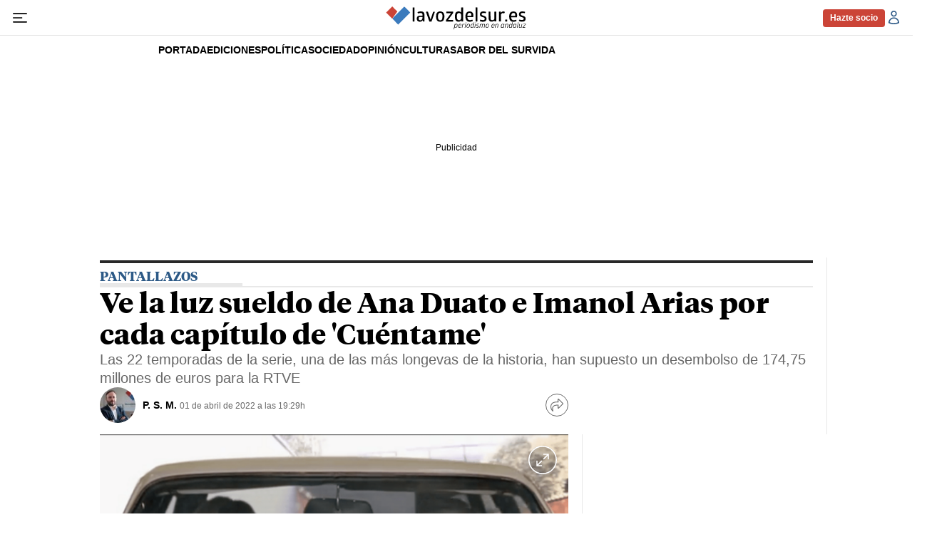

--- FILE ---
content_type: text/html; charset=UTF-8
request_url: https://www.lavozdelsur.es/vida/pantallazos/ve-luz-sueldo-ana-duato-imanol-arias-por-cada-capitulo-cuentame_274671_102.html
body_size: 40219
content:

<!DOCTYPE html>
<html lang="es">
<head>
    <meta charset="utf-8" />
    <meta name="viewport" content="width=device-width, initial-scale=1" />
    	    <meta name="robots" content="index, follow, max-snippet:-1, max-image-preview:large, max-video-preview:-1">
                            <title>Ve la luz sueldo de Ana Duato e Imanol Arias por cada cap...</title>
            <meta name="description" content="Las 22 temporadas de la serie, una de las más longevas de la historia, han supuesto un desembolso de 174,75 millones de euros para la RTVE"/>
            <link rel="canonical" href="https://www.lavozdelsur.es/vida/pantallazos/ve-luz-sueldo-ana-duato-imanol-arias-por-cada-capitulo-cuentame_274671_102.html" />
                <meta property="fb:pages" content="324203194322749" />
        <meta property="og:site_name" content="lavozdelsur.es"/>
        <meta property="og:title" content="Ve la luz sueldo de Ana Duato e Imanol Arias por cada capítulo de &#039;Cuéntame&#039;"/>
        <meta property="og:url" content="https://www.lavozdelsur.es/vida/pantallazos/ve-luz-sueldo-ana-duato-imanol-arias-por-cada-capitulo-cuentame_274671_102.html"/>
        <meta property="og:description" content="Las 22 temporadas de la serie, una de las más longevas de la historia, han supuesto un desembolso de 174,75 millones de euros para la RTVE"/>
        <meta property="og:image" content="https://www.lavozdelsur.es/uploads/s1/20/03/36/captura-de-pantalla-2020-09-11-a-las-8-13-32.png"/>
        <meta property="og:image:width" content="600" />
        <meta property="og:image:height" content="339" />
            <meta property="og:type" content="article"/>
        
    <link rel="alternate" type="application/rss+xml" title="Subscribirse Feed General" href="/uploads/feeds/feed_lavozdelsur_es.xml" />
    <link rel="alternate" type="application/rss+xml" title="Subscribirse Feed Actualidad" href="/uploads/feeds/feed_1_59018.xml" />
    <link rel="alternate" type="application/rss+xml" title="Subscribirse Feed Cultura" href="/uploads/feeds/feed_1_33543.xml" />
    <link rel="alternate" type="application/rss+xml" title="Subscribirse Feed I+N (Ideas y Negocios)" href="/uploads/feeds/feed_1_33545.xml" />
    <link rel="alternate" type="application/rss+xml" title="Subscribirse Feed La Voz Selección" href="/uploads/feeds/feed_1_33547.xml" />
    <link rel="alternate" type="application/rss+xml" title="Subscribirse Feed Opinión" href="/uploads/feeds/feed_1_33542.xml" />
    <link rel="alternate" type="application/rss+xml" title="Subscribirse Feed Jerez" href="/uploads/feeds/feed_1_33538.xml" />
    <link rel="alternate" type="application/rss+xml" title="Subscribirse Feed Cadiz" href="/uploads/feeds/feed_1_33653.xml" />
    <link rel="alternate" type="application/rss+xml" title="Subscribirse Feed Provincia Cadiz" href="/uploads/feeds/feed_1_33610.xml" />
    <link rel="alternate" type="application/rss+xml" title="Subscribirse Feed Sevilla" href="/uploads/feeds/feed_1_270002.xml" />
    <link rel="alternate" type="application/rss+xml" title="Subscribirse Feed Levantaos" href="/uploads/feeds/feed_1_222404.xml" />
    <link rel="alternate" type="application/rss+xml" title="Subscribirse Feed Vida" href="/uploads/feeds/feed_1_33564.xml" />
    <link rel="alternate" type="application/rss+xml" title="Subscribirse Feed Deportes" href="/uploads/feeds/feed_1_252654.xml" />
    <link rel="alternate" type="application/rss+xml" title="Subscribirse Feed Cofradías" href="/uploads/feeds/feed_1_270017.xml" />
    
    <link rel="dns-prefetch" href="https://securepubads.g.doubleclick.net" />

    <meta name="theme-color" content="#ffffff" />
    <link rel="icon" href="https://www.lavozdelsur.es/uploads/static/lavozdelsur/dist/logos/favicon.ico" sizes="any" />
    <link rel="icon" type="image/png" href="https://www.lavozdelsur.es/uploads/static/lavozdelsur/dist/logos/favicon-32x32.png" sizes="32x32" />
    <link rel="icon" type="image/png" href="https://www.lavozdelsur.es/uploads/static/lavozdelsur/dist/logos/favicon-16x16.png" sizes="16x16" />
    <link rel="apple-touch-icon" href="https://www.lavozdelsur.es/uploads/static/lavozdelsur/dist/logos/apple-touch-icon-57x57.png" sizes="57x57"  />
    <link rel="apple-touch-icon" href="https://www.lavozdelsur.es/uploads/static/lavozdelsur/dist/logos/apple-touch-icon-72x72.png" sizes="72x72"  />
    <link rel="apple-touch-icon" href="https://www.lavozdelsur.es/uploads/static/lavozdelsur/dist/logos/apple-touch-icon-114x114.png" sizes="114x114"  />
    <link rel="mask-icon" href="https://www.lavozdelsur.es/uploads/static/lavozdelsur/dist/logos/favicon-pinned-tab-apple.svg" color="#ffffff" />

        <meta property="article:publisher" content="https://www.facebook.com/lavozdelsures"/>
    <meta property="article:published_time" content="2022-04-01T19:29:34+02:00" />
    <meta property="article:modified_time" content="2022-04-01T19:29:36+02:00" />
    <meta property="last-modified" content="2022-04-01T19:29:36+02:00" />

        <meta name="twitter:site" content="@lavozdelsures" />
    <meta name="twitter:creator" content="@lavozdelsures">
    <meta name="twitter:card" content="summary_large_image"/>
    <meta name="twitter:url" content="https://www.lavozdelsur.es/vida/pantallazos/ve-luz-sueldo-ana-duato-imanol-arias-por-cada-capitulo-cuentame_274671_102.html"/>
    <meta name="twitter:title" content="Ve la luz sueldo de Ana Duato e Imanol Arias por cada capítulo de &#039;Cuéntame&#039; - lavozdelsur.es"/>
    <meta name="twitter:description" content="Las 22 temporadas de la serie, una de las más longevas de la historia, han supuesto un desembolso de 174,75 millones de euros para la RTVE"/>
    <meta name="twitter:image" content="https://www.lavozdelsur.es/uploads/s1/20/03/36/captura-de-pantalla-2020-09-11-a-las-8-13-32.png"/>
    <meta name="twitter:image:src" content="https://www.lavozdelsur.es/uploads/s1/20/03/36/captura-de-pantalla-2020-09-11-a-las-8-13-32.png"/>
        
    
        
                    
            <link rel="preload" href="https://www.lavozdelsur.es/uploads/s1/61/58/80/captura-de-pantalla-2020-09-11-a-las-8-13-32_6_488x280.png" as="image" media="(max-width:400px)" fetchpriority="high">
    
                    <link rel="preload" href="https://www.lavozdelsur.es/uploads/s1/20/03/36/captura-de-pantalla-2020-09-11-a-las-8-13-32.png" as="image" fetchpriority="high">
                

                        
            <script type="text/javascript" data-cfasync="false">window.gdprAppliesGlobally=true;(function(){function a(e){if(!window.frames[e]){if(document.body&&document.body.firstChild){var t=document.body;var n=document.createElement("iframe");n.style.display="none";n.name=e;n.title=e;t.insertBefore(n,t.firstChild)}
            else{setTimeout(function(){a(e)},5)}}}function e(n,r,o,c,s){function e(e,t,n,a){if(typeof n!=="function"){return}if(!window[r]){window[r]=[]}var i=false;if(s){i=s(e,t,n)}if(!i){window[r].push({command:e,parameter:t,callback:n,version:a})}}e.stub=true;function t(a){if(!window[n]||window[n].stub!==true){return}if(!a.data){return}
                var i=typeof a.data==="string";var e;try{e=i?JSON.parse(a.data):a.data}catch(t){return}if(e[o]){var r=e[o];window[n](r.command,r.parameter,function(e,t){var n={};n[c]={returnValue:e,success:t,callId:r.callId};a.source.postMessage(i?JSON.stringify(n):n,"*")},r.version)}}
                if(typeof window[n]!=="function"){window[n]=e;if(window.addEventListener){window.addEventListener("message",t,false)}else{window.attachEvent("onmessage",t)}}}e("__tcfapi","__tcfapiBuffer","__tcfapiCall","__tcfapiReturn");a("__tcfapiLocator");(function(e){
                var t=document.createElement("script");t.id="spcloader";t.type="text/javascript";t.async=true;t.src="https://sdk.privacy-center.org/"+e+"/loader.js?target="+document.location.hostname;t.charset="utf-8";var n=document.getElementsByTagName("script")[0];n.parentNode.insertBefore(t,n)})("cdc07f59-7dab-4bcf-b3a2-8aa883aa2684")})();</script>
    
            <meta name="noAdsTarget" content="false">
    <meta name="parentSectionTarget" content="lavozdelsur">
    <meta name="sectionTarget" content="pantallazos">
    <meta name="objectIdTarget" content="274671">

    
        <style>@font-face{font-family:Tiempos Headline;font-display:swap;src:url(/uploads/static/lavozdelsur/dist/fonts/TiemposText-Regular.woff2) format("woff2")}@font-face{font-family:Tiempos Headline;font-display:swap;font-weight:500;src:url(/uploads/static/lavozdelsur/dist/fonts/TiemposHeadline-Medium.woff2) format("woff2")}@font-face{font-family:Tiempos Headline;font-display:swap;font-weight:600;src:url(/uploads/static/lavozdelsur/dist/fonts/TiemposHeadline-Semibold.woff2) format("woff2")}@font-face{font-family:Tiempos Headline;font-display:swap;font-weight:700;src:url(/uploads/static/lavozdelsur/dist/fonts/TiemposHeadline-Bold.woff2) format("woff2")}@font-face{font-family:Tiempos Headline;font-display:swap;font-weight:800;src:url(/uploads/static/lavozdelsur/dist/fonts/TiemposHeadline-Black.woff2) format("woff2")}@font-face{font-family:Tiempos Headline;font-display:swap;src:url(/uploads/static/lavozdelsur/dist/fonts/TiemposText-RegularItalic.woff2) format("woff2")}/*! normalize.css v8.0.1 | MIT License | github.com/necolas/normalize.css */html{line-height:1.15;-webkit-text-size-adjust:100%}body{margin:0;font-weight:400}main{display:block}h1{font-size:2em;margin:.67em 0}hr{box-sizing:content-box;height:0;overflow:visible}pre{font-family:monospace,monospace;font-size:1em}a{background-color:transparent}abbr[title]{border-bottom:none;text-decoration:underline;text-decoration:underline dotted}b,strong{font-weight:bolder}code,kbd,samp{font-family:monospace,monospace;font-size:1em}small{font-size:80%}sub,sup{font-size:75%;line-height:0;position:relative;vertical-align:baseline}sub{bottom:-.25em}sup{top:-.5em}img{border-style:none}button,input,optgroup,select,textarea{font-family:inherit;font-size:100%;line-height:1.15;margin:0}button,input{overflow:visible}button,select{text-transform:none}[type=button],[type=reset],[type=submit],button{-webkit-appearance:button}[type=button]::-moz-focus-inner,[type=reset]::-moz-focus-inner,[type=submit]::-moz-focus-inner,button::-moz-focus-inner{border-style:none;padding:0}[type=button]:-moz-focusring,[type=reset]:-moz-focusring,[type=submit]:-moz-focusring,button:-moz-focusring{outline:1px dotted ButtonText}fieldset{padding:.35em .75em .625em}legend{box-sizing:border-box;color:inherit;display:table;max-width:100%;padding:0;white-space:normal}progress{vertical-align:baseline}textarea{overflow:auto}[type=checkbox],[type=radio]{box-sizing:border-box;padding:0;margin-right:5px}[type=number]::-webkit-inner-spin-button,[type=number]::-webkit-outer-spin-button{height:auto}[type=search]{-webkit-appearance:textfield;outline-offset:-2px}[type=search]::-webkit-search-decoration{-webkit-appearance:none}::-webkit-file-upload-button{-webkit-appearance:button;font:inherit}details{display:block}summary{display:list-item}[hidden],template{display:none}*{box-sizing:border-box;-moz-box-sizing:border-box;-webkit-box-sizing:border-box}picture{display:block}:focus{outline:none}.c-banner:focus-visible,[role=button]:focus-visible,a:focus-visible,button:focus-visible{outline:.125rem solid #2c5986;outline-offset:-.125rem}input:focus-visible,textarea:focus-visible{border-color:#2c5986}a:active{opacity:.85}a,abbr,acronym,address,applet,article,aside,audio,b,big,blockquote,body,canvas,caption,center,cite,code,dd,del,details,dfn,div,dl,dt,em,embed,fieldset,figcaption,figure,footer,form,h1,h2,h3,h4,h5,h6,header,hgroup,html,i,iframe,img,ins,kbd,label,legend,li,mark,menu,nav,object,ol,output,p,pre,q,ruby,s,samp,section,small,span,strike,strong,sub,summary,sup,table,tbody,td,tfoot,th,thead,time,tr,tt,u,ul,var,video{margin:0;padding:0;border:0;font-size:100%;font:inherit;vertical-align:baseline}article,aside,details,figcaption,figure,footer,header,hgroup,menu,nav,section{display:block}body{line-height:1}ol,ul{list-style:none}blockquote,q{quotes:none}blockquote:after,blockquote:before,q:after,q:before{content:"";content:none}table{border-collapse:collapse;border-spacing:0}html{max-width:100%;scroll-behavior:smooth;scroll-margin-top:3.125rem;overflow-x:hidden}body,html{position:relative}body{font-family:Arial,Helvetica,Verdana,sans-serif;overscroll-behavior:contain}a{text-decoration:none;font-size:inherit;color:inherit}img{display:block}textarea{width:100%}strong{font-weight:700}input[type=checkbox]{position:relative;top:0;box-sizing:content-box;width:.6875rem;height:.6875rem;margin:0 .3125rem 0 0;border:.0625rem solid #5f5f5f;appearance:none;-o-appearance:none;-moz-appearance:none;cursor:pointer}input[type=checkbox]:before{content:"";display:block}input[type=checkbox]:checked{background-color:#2c5986}input[type=checkbox]:checked:before{width:.1875rem;height:.4375rem;margin:0 .1875rem;position:relative;border-bottom:.125rem solid #fff;border-right:.125rem solid #fff;transform:rotate(45deg)}.o-layout{display:flex;flex-direction:column;gap:1.875rem}.o-layout--magazine{max-width:53.75rem}.o-layout--account{max-width:100%}.o-layout--top{position:sticky;top:0;z-index:100;margin-block-start:.0625rem;touch-action:none;pointer-events:none;transition:top .5s ease-out}.has-header-hidden .o-layout--top{top:-3.4375rem}.has-sticky-header .o-layout--top{height:3.4375rem}.o-layout--account{background-color:#f3f3f3}.o-layout--team-content .o-grid [class*=o-grid__item--col-3]{margin-bottom:.625rem;padding-bottom:.9375rem;border-bottom:1px dashed #2c5986}.o-layout--top-banners{top:0;width:100%;z-index:100;position:relative;background:#f1f1f1;margin:0 auto 1.875rem}.has-sticky-header .o-layout--top-banners{position:relative}.o-layout--top-banners .c-banner{margin:.3125rem auto}.gallery .o-layout--top-banner{background-color:unset;margin-top:5rem;margin-bottom:-2.5rem}.o-layout--v-banners{pointer-events:none;position:absolute;top:0;z-index:1;width:100%;margin:.9375rem auto 0}.has-full-header .o-layout--v-banners{margin-top:0}.o-layout--main-articles{row-gap:.75rem;margin-block-start:.75rem}.o-layout--secondary-articles{--space-row:1.875rem;row-gap:var(--space-row);margin-block-start:var(--space-row)}.o-icon{width:15px;height:15px}.o-icon__s1{width:54px;height:54px}.o-icon__s2{width:32px;height:32px}.o-icon__s3{width:20px;height:20px}.o-icon--like{fill:#78ad00}.o-icon--dislike{fill:#c60000}.o-icon-list{display:flex;flex-wrap:wrap;justify-content:space-between}.o-icon-list__item{text-align:center;margin:15px 0;flex:0 0 15%}.o-icon-list__item .icon{display:block;width:50px;height:50px;margin:0 auto}.o-grid{display:grid;grid-auto-rows:auto;grid-template-columns:repeat(12,1fr);grid-auto-flow:row;gap:.9375rem 1.875rem;width:100%;max-width:62.5rem;margin:0 auto}.o-grid--fullwidth,.o-grid.is-fullwidth,.o-grid .o-grid{max-width:100%;padding-left:0;padding-right:0}.o-grid section.o-grid{margin-bottom:1.875rem}.home .o-grid section.o-grid{margin-bottom:0}.thematic .o-grid section.o-grid{margin-bottom:.9375rem}.home .o-layout .o-grid:last-of-type .o-grid{margin-bottom:.9375rem}@supports (-moz-appearance:none){.o-grid.o-grid--to-scroll{scrollbar-color:#2c5986 #f5f5f5}}.o-grid.o-grid--to-scroll::-webkit-scrollbar{height:.25rem}.o-grid.o-grid--to-scroll::-webkit-scrollbar-track{border-radius:.5rem;background-color:#f5f5f5}.o-grid.o-grid--to-scroll::-webkit-scrollbar-thumb{border-radius:.5rem;background-color:#2c5986}.o-grid.o-grid--to-scroll::-webkit-scrollbar-thumb:hover{background-color:#326699}.o-grid__item{position:relative;display:flex;flex-direction:column;justify-content:flex-start;gap:.9375rem 1.875rem}.o-grid__item--banner .o-grid__banner{height:100%}.o-grid__item--banner .c-banner{margin:0 auto}.o-grid__item--banner .c-banner:last-child{position:sticky;top:4.0625rem;margin:0 auto}.has-bg-1 .home .o-grid__item:after,.has-bg-1 .home .o-grid__item:before,.has-bg-2 .home .o-grid__item:after,.has-bg-2 .home .o-grid__item:before,.has-bg-3 .home .o-grid__item:after,.has-bg-3 .home .o-grid__item:before,.has-bg-4 .home .o-grid__item:after,.has-bg-4 .home .o-grid__item:before,.has-bg-5 .home .o-grid__item:after,.has-bg-5 .home .o-grid__item:before,.has-bg-6 .home .o-grid__item:after,.has-bg-6 .home .o-grid__item:before{border-color:hsla(0,0%,100%,.4)}.article .o-grid__item--col-4 .c-banner:not(.o-grid__item--last-sticky):last-child{position:sticky;top:3.75rem;margin-block-start:1.5rem}.o-grid.o-layout{row-gap:1.875rem}.o-grid.o-layout>div>.o-grid{gap:0}.o-grid[class*="--list-them-"] .c-item{height:fit-content;padding-bottom:.9375rem}.o-grid[class*="--list-them-"] .m-heading{margin-bottom:.3125rem}.o-grid[class*="--list-them-"] .m-heading__title{margin-bottom:0}.o-grid[class*="--list-them-"] .c-pagination{grid-column:1/-1;justify-content:center}.thematic .o-grid section.o-grid.o-grid--list-them-2{margin-top:.9375rem;margin-bottom:0}.thematic .o-grid section.o-grid.o-grid--list-them-2:last-of-type{margin-bottom:1.875rem}.thematic .o-grid section.o-grid.o-grid--list-them-2 .c-pagination{margin-top:0}.thematic .o-grid .o-grid--list-them-by-thematic.o-grid{margin-bottom:1.875rem}.thematic .o-grid .o-grid--list-them-by-thematic.o-grid .c-item{height:100%}.thematic .o-grid .o-grid--list-them-by-thematic.o-grid .c-item[class*="--format-list-by"]{max-width:100%;grid-column:span 12}.thematic .o-grid .o-grid--slide-special.o-grid{margin-top:.9375rem;margin-bottom:0}.o-grid--slide-special .swiper-container{width:100%}.o-grid--slide-special .swiper-slide{background-color:#2c5986}.o-grid--slide-special .swiper-pagination-bullet:not(.swiper-pagination-bullet-active){background:#000}.o-grid--slide-special .swiper-pagination-bullet-active{background:#fff}.o-grid__2-cols,.o-grid__3-cols{grid-column:span 12;display:grid;grid-template-columns:repeat(12,1fr);gap:.9375rem 1.875rem}.thematic .o-grid__2-cols{margin-block-start:1.125rem}.is-photographer .o-grid__2-cols{margin-block-start:0}.o-grid--gallery-list{margin-block:3.125rem}.o-grid--gallery-list.is-photographer{margin-block-start:0}.o-grid--1,.o-grid__item--1,.oc-grid--1{grid-template-columns:repeat(1,1fr)}.o-grid--col-1,.o-grid__item--col-1,.oc-grid--col-1{grid-column:span 1}.o-grid--row-1,.o-grid__item--row-1,.oc-grid--row-1{grid-row:span 1}.o-grid--2,.o-grid__item--2,.oc-grid--2{grid-template-columns:repeat(2,1fr)}.o-grid--col-2,.o-grid__item--col-2,.oc-grid--col-2{grid-column:span 2}.o-grid--row-2,.o-grid__item--row-2,.oc-grid--row-2{grid-row:span 2}.o-grid--3,.o-grid__item--3,.oc-grid--3{grid-template-columns:repeat(3,1fr)}.o-grid--col-3,.o-grid__item--col-3,.oc-grid--col-3{grid-column:span 3}.o-grid--row-3,.o-grid__item--row-3,.oc-grid--row-3{grid-row:span 3}.o-grid--4,.o-grid__item--4,.oc-grid--4{grid-template-columns:repeat(4,1fr)}.o-grid--col-4,.o-grid__item--col-4,.oc-grid--col-4{grid-column:span 4}.o-grid--row-4,.o-grid__item--row-4,.oc-grid--row-4{grid-row:span 4}.o-grid--5,.o-grid__item--5,.oc-grid--5{grid-template-columns:repeat(5,1fr)}.o-grid--col-5,.o-grid__item--col-5,.oc-grid--col-5{grid-column:span 5}.o-grid--row-5,.o-grid__item--row-5,.oc-grid--row-5{grid-row:span 5}.o-grid--6,.o-grid__item--6,.oc-grid--6{grid-template-columns:repeat(6,1fr)}.o-grid--col-6,.o-grid__item--col-6,.oc-grid--col-6{grid-column:span 6}.o-grid--row-6,.o-grid__item--row-6,.oc-grid--row-6{grid-row:span 6}.o-grid--7,.o-grid__item--7,.oc-grid--7{grid-template-columns:repeat(7,1fr)}.o-grid--col-7,.o-grid__item--col-7,.oc-grid--col-7{grid-column:span 7}.o-grid--row-7,.o-grid__item--row-7,.oc-grid--row-7{grid-row:span 7}.o-grid--8,.o-grid__item--8,.oc-grid--8{grid-template-columns:repeat(8,1fr)}.o-grid--col-8,.o-grid__item--col-8,.oc-grid--col-8{grid-column:span 8}.o-grid--row-8,.o-grid__item--row-8,.oc-grid--row-8{grid-row:span 8}.o-grid--9,.o-grid__item--9,.oc-grid--9{grid-template-columns:repeat(9,1fr)}.o-grid--col-9,.o-grid__item--col-9,.oc-grid--col-9{grid-column:span 9}.o-grid--row-9,.o-grid__item--row-9,.oc-grid--row-9{grid-row:span 9}.o-grid--10,.o-grid__item--10,.oc-grid--10{grid-template-columns:repeat(10,1fr)}.o-grid--col-10,.o-grid__item--col-10,.oc-grid--col-10{grid-column:span 10}.o-grid--row-10,.o-grid__item--row-10,.oc-grid--row-10{grid-row:span 10}.o-grid--11,.o-grid__item--11,.oc-grid--11{grid-template-columns:repeat(11,1fr)}.o-grid--col-11,.o-grid__item--col-11,.oc-grid--col-11{grid-column:span 11}.o-grid--row-11,.o-grid__item--row-11,.oc-grid--row-11{grid-row:span 11}.o-grid--12,.o-grid__item--12,.oc-grid--12{grid-template-columns:repeat(12,1fr)}.o-grid--col-12,.o-grid__item--col-12,.oc-grid--col-12{grid-column:span 12}.o-grid--row-12,.o-grid__item--row-12,.oc-grid--row-12{grid-row:span 12}[class*=o-grid__item--col]{max-width:100%}.o-group{width:100%;display:flex;flex-wrap:wrap;align-items:center;gap:.75rem}.o-group--author{width:fit-content;justify-content:center;gap:.5rem}.c-gallery-list .o-group--author{justify-content:flex-start}.c-gallery-viewer__info .o-group--author{flex-direction:row}.m-author{display:flex;align-items:center;gap:.375rem}.m-author__figure{position:relative;width:2rem;height:2rem;overflow:hidden;border-radius:50%}.m-author__byline{display:flex;gap:.3125rem}.m-author__headline{font-size:clamp(12px,10.13467px + .00287 * 100vw,13px);color:#686868}.m-author__headline,.m-author__name{font-weight:400;font-family:Arial,Helvetica,Verdana,sans-serif}.m-author__name{font-size:.6875rem;color:#000;text-transform:uppercase}.m-author__name a{min-width:1.5rem;padding-block:.3125rem;font-family:inherit;font-size:inherit;color:currentColor}.m-author__position{font-size:.75rem;color:#282828;text-transform:none;font-weight:400;font-family:Arial,Helvetica,Verdana,sans-serif}.m-author__publication-date{display:flex;flex-direction:column;gap:3px}.m-author--list{font-size:.625rem;color:#000;text-transform:uppercase;font-weight:400;font-family:Arial,Helvetica,Verdana,sans-serif}.o-group--author .m-author .m-author__figure img,.o-group--author .m-author .m-author__figure picture{width:100%;height:100%;object-fit:cover}.c-gallery-list .m-author .m-author__figure,.c-gallery-viewer__item .m-author .m-author__figure{width:1.5rem;height:1.5rem}.c-gallery-list .m-author a,.c-gallery-viewer__item .m-author a{display:block;text-transform:uppercase;color:#000}.c-swiper .m-author{font-size:.75rem}.c-swiper .m-author .m-author__figure{width:1.125rem;height:1.125rem}.c-swiper .m-author .m-author__figure img{position:relative;z-index:1}.c-swiper .m-author .m-author__name{color:#fff;text-transform:uppercase;font-weight:400;font-family:Arial,Helvetica,Verdana,sans-serif}.c-swiper .m-author a{display:block}.c-swiper .m-author a:hover{text-decoration:underline}.m-author--viewer{--size-figure:2rem;display:flex;align-items:center;flex-wrap:wrap;row-gap:.5rem}.m-author--viewer .m-author__group{display:grid;grid-template-columns:var(--size-figure) 1fr;align-items:center;column-gap:.625rem}.m-author--viewer .m-author__group:not(:has(.m-author__figure)){grid-template-columns:1fr}.m-author--viewer .m-author__figure{width:var(--size-figure);height:var(--size-figure);position:relative;border-radius:50%;filter:none}.m-author--viewer .m-author__figure picture{aspect-ratio:1}.c-mainarticle__top--opinion .m-author--viewer .m-author__figure:after{content:"";width:100%;height:100%;position:absolute;top:0;left:0;background-color:rgba(58,124,189,.6);mix-blend-mode:multiply}.m-author--viewer .m-author__img{width:100%;height:100%;display:block;object-fit:cover}.c-mainarticle__top--opinion .m-author--viewer .m-author__img{filter:grayscale(1)}.m-author--viewer .m-author__name{flex-grow:1;font-size:clamp(12px,8.26934px + .00573 * 100vw,14px);color:#000;text-transform:uppercase;font-weight:700;font-family:Arial,Helvetica,Verdana,sans-serif}.m-author--viewer .m-author__name a{display:block}.m-author--viewer .m-author__name a:hover{text-decoration:underline}.c-mainarticle__contributors .m-author--viewer .m-author__name{font-size:clamp(12px,10.13467px + .00287 * 100vw,13px);color:#000;font-weight:700;font-family:Arial,Helvetica,Verdana,sans-serif}.has-multiple-authors .m-author--viewer .m-author__name{font-size:.75rem}.m-author--photo,.m-author--video{align-items:center}.c-item .m-author--photo{width:fit-content;padding:0 .3125rem}.c-item .m-author--photo .m-author__headline,.c-item .m-author--photo .m-author__name{font-size:.625rem;color:#000}.c-item--format-2 .m-author--photo .m-author__headline,.c-item--format-2 .m-author--photo .m-author__name{color:#fff}.m-button{display:flex;justify-content:center;gap:.625rem;width:fit-content;padding:15px 1.875rem;border:none;color:#fff;font-family:Arial,Helvetica,Verdana,sans-serif;font-weight:500;font-size:.875rem;text-transform:uppercase;line-height:1.3;text-align:center}.m-button,.m-button:hover{transition:all .15s ease-out}.m-button:hover{opacity:.7;cursor:pointer}.m-button svg{fill:#fff}.m-button__text{display:flex;gap:.3125rem}.m-button--tertiary .m-button__txt{font-size:.875rem;color:#686868;font-weight:400;font-family:Arial,Helvetica,Verdana,sans-serif}.m-button__icon{width:.9375rem;height:.9375rem}.m-button--tertiary{background-color:transparent;border:1px solid}.m-button--member{width:fit-content;min-width:5.4375rem;height:fit-content;min-height:1.625rem;display:flex;justify-content:center;align-items:center;padding:0 .625rem;border:.0625rem solid #cb4437;border-radius:.25rem;background-color:#cb4437;font-size:.75rem;color:#fff;text-transform:inherit;font-weight:700;font-family:Arial,Helvetica,Verdana,sans-serif}.m-button--member:hover{background-color:#fff;color:#cb4437;opacity:1}.m-category{font-size:.625rem;color:#2c5986;text-transform:uppercase;font-weight:800;font-family:Arial,Helvetica,Verdana,sans-serif;letter-spacing:-.025em}.m-category__link{transition:all .15s ease-out}.m-category__link:hover{opacity:.7}.m-category--viewer{margin-bottom:.625rem;font-size:.875rem}.m-date{display:flex;font-size:.75rem;color:#414141;font-weight:400;font-family:Arial,Helvetica,Verdana,sans-serif}.m-date .o-icon{height:.75rem;fill:#686868}.m-date--viewer{font-size:.75rem;color:#686868;font-weight:400;font-family:Arial,Helvetica,Verdana,sans-serif}.m-date--updated{font-weight:600}.m-logo{line-height:0;display:block;max-width:100%;transition:all .15s ease-out}.m-logo__txt{position:absolute;font-size:0}.is-reduced .m-logo--full{width:18.75rem;height:3.125rem}.is-reduced .m-logo--full.is-desktop,.is-reduced .m-logo--full.u-desktop{display:none}.is-reduced .m-logo--full.is-mobile,.is-reduced .m-logo--full.u-mobile{display:block}.m-logo--full .m-logo__image{width:18.75rem;height:3.125rem}.has-sticky-header .m-logo--full,.has-sticky-header .m-logo--full .m-logo__image{width:13.75rem;height:2.0625rem}.is-reduced .m-logo--normal{width:13.75rem;height:2.0625rem}.is-reduced .m-logo--normal.is-desktop,.is-reduced .m-logo--normal.u-desktop{display:none}.is-reduced .m-logo--normal.is-mobile,.is-reduced .m-logo--normal.u-mobile{display:block}.has-sticky-header .m-logo--normal,.has-sticky-header .m-logo--normal .m-logo__image,.is-reduced .m-logo--reduced,.m-logo--normal .m-logo__image{width:13.75rem;height:2.0625rem}.is-reduced .m-logo--reduced.is-desktop,.is-reduced .m-logo--reduced.u-desktop{display:none}.is-reduced .m-logo--reduced.is-mobile,.is-reduced .m-logo--reduced.u-mobile{display:block}.m-logo--reduced .m-logo__image{width:13.75rem;height:2.0625rem}.m-logo--reduced-header{display:none}.m-logo--footer{width:15rem;height:2.5rem;display:block}.m-logo--footer .m-logo__image{width:100%;height:100%;display:block}.m-logo--footer:hover{opacity:.9}.m-social-share{display:flex;flex-direction:row;gap:.375rem}.m-social-share__item{overflow:hidden}.m-social-share__item,.m-social-share__link{display:flex;justify-content:center;align-items:center}.m-social-share__link{border-bottom:none;width:100%;height:100%}.m-social-share .m-social-share__item{border-radius:50%;width:1.625rem;height:1.625rem}.m-social-share .m-social-share__img{width:.8125rem;height:.8125rem}.m-social-share .m-social-share__item{background:#686868}.m-social-share .m-social-share__item--facebook{background:#3b5998}.m-social-share .m-social-share__item--twitter{background:#00acee}.m-social-share .m-social-share__item--linkedin{background:#0e76a8}.m-social-share .m-social-share__item--whatsapp{background:#25d366}.m-social-share .m-social-share__item--telegram{background:#48a3df}.m-social-share .m-social-share__item--youtube{background:#ec2b00}.m-social-share .m-social-share__item--instagram{background:radial-gradient(circle at 30% 107%,#fdf497 0,#fdf497 5%,#fd5949 45%,#d6249f 60%,#285aeb 90%)}.m-social-share .m-social-share__item--twitch{background:#6441a4}.m-social-share .m-social-share__item--pinterest{background:#e60023}.m-social-share .m-social-share__img{fill:#fff}.m-social-share--secondary{margin:0 0 1.25rem}.dark .m-social-share{background-color:#000;border-color:#fff}.m-image-zoom{position:relative;width:100%;max-width:62.5rem;margin:0 auto}.m-image-zoom__full-wrapper{display:none;width:100%;max-width:100%;height:calc(100vh - 3.125rem);height:calc(100dvh - 3.125rem);position:fixed;top:3.125rem;left:0;z-index:200;background-color:#000;overflow:hidden}.m-image-zoom__full-wrapper.is-active{display:block}.m-image-zoom__btn-close,.m-image-zoom__btn-open{width:2rem;height:2rem;position:absolute;top:1rem;right:0;z-index:10;display:block;background-color:rgba(0,0,0,.2);border-radius:50%;cursor:pointer}.m-image-zoom__btn-close svg,.m-image-zoom__btn-open svg{width:100%;height:100%;position:absolute;top:50%;left:50%;transform:translate(-50%,-50%);display:block;fill:#fff}.m-image-zoom__btn-close:hover,.m-image-zoom__btn-open:hover{opacity:.85}.m-image-zoom__full-item{height:100%;display:none}.m-image-zoom__full-item.is-active{display:initial}.m-image-zoom__full-item.is-active .m-image-zoom__img{width:100%;height:100%;max-height:100vh;max-height:100dvh;display:block;margin:0 auto;position:absolute;left:50%;top:0;transform:translateX(-50%);object-fit:contain;object-position:center}.c-form{background:#fafafa;border:.0625rem solid #e3e3e3;padding:1.875rem}.c-form--no-border{padding:0;border:none}.c-form__message{margin:.625rem 0;padding:.375rem 0 0 2.5rem;font-size:1rem;font-weight:600;font-family:Arial,Helvetica,Verdana,sans-serif}.c-form__message.is-success{color:#92b500;background-image:url([data-uri])}.c-form__message.is-failure,.c-form__message.is-success{background-position:0;background-size:28px;background-repeat:no-repeat}.c-form__message.is-failure{color:red;background-image:url([data-uri])}.c-form__message:empty{display:none}.c-subscribe .c-form__message{margin-block-start:0;margin-block-end:1.125rem;line-height:1.25}.c-form__title{margin-block-end:.875rem;padding-block-end:.4375rem;border-bottom:.0625rem solid #e3e3e3;font-size:1rem;color:#000;text-transform:uppercase;font-weight:700;font-family:Tiempos Headline,Times New Roman,Georgia,serif}.c-form__title-close{display:block;width:15px;height:15px;margin-top:-4px;background-image:url([data-uri]);background-position:50%;background-repeat:no-repeat;font-size:0;float:right}.c-form__field{display:flex;flex-direction:column;row-gap:.375rem;margin-block-end:1.125rem}.c-form--register .c-form__field{margin-block-end:0}.c-form__input,.c-form__label{font-family:Arial,Helvetica,Verdana,sans-serif;color:#000}.c-form__label{display:flex;gap:.375rem;font-size:.9375rem;font-weight:600}.c-form__label:first-letter{text-transform:uppercase}.c-form__label--checkbox a{text-decoration:underline}.c-form__label--checkbox a:hover{text-decoration:none}.c-form__input{width:100%;height:fit-content;min-height:2.625rem;padding:0 .625rem;border:.0625rem solid #e3e3e3;background-color:#fff;font-size:1rem;font-weight:400}.c-form__input:focus{border-color:#2c5986}.c-form__input:invalid:blur,.c-form__input:invalid:focus{border-color:#c60000}.c-form textarea{min-height:5rem;padding-block:.5rem;resize:none;form-sizing:content}.c-form__link{font-size:.75rem;color:#2c5986;font-weight:600;font-family:Arial,Helvetica,Verdana,sans-serif;text-decoration:underline;cursor:pointer}.c-form__link:hover{text-decoration:none;opacity:.95}.c-form__action,.c-form__actions{display:flex;justify-content:flex-end}.c-form__submit,.c-form input[type=submit]{width:100%;min-width:7.5rem;height:fit-content;min-height:2.5rem;padding:0 .75rem;font-size:.8125rem;color:#fff;text-transform:uppercase;font-weight:700;font-family:Arial,Helvetica,Verdana,sans-serif;border:.0625rem solid #2c5986;background-color:#2c5986;cursor:pointer}.c-form__submit:hover,.c-form input[type=submit]:hover{color:#2c5986;background-color:transparent}.comments-form .c-form__submit,.comments-form .c-form input[type=submit]{margin-inline-start:auto}.c-form__submit .c-form__submit,.c-form__submit .c-form input[type=submit]{width:inherit;padding:0;border:none;background-color:transparent}.c-form [type=checkbox],.c-form [type=radio]{appearance:none;width:1rem;height:1rem;position:relative;border:.0625rem solid #e3e3e3}.c-form [type=checkbox]:after,.c-form [type=radio]:after{content:"";width:50%;height:50%;position:absolute;top:50%;left:50%;transform:translate(-50%,-50%);border:.0625rem solid transparent;transition:background-color .25s ease}.c-form [type=checkbox]:checked,.c-form [type=radio]:checked{background-color:transparent}.c-form [type=checkbox]:checked:after,.c-form [type=radio]:checked:after{border-color:#2c5986;background-color:#2c5986}.c-form [type=checkbox]+.c-form__link,.c-form [type=radio]+.c-form__link{font-size:inherit}.c-form [type=radio],.c-form [type=radio]:after{border-radius:50%}.c-form__recaptcha{width:100%;margin-block:.5rem}.c-form__recaptcha>*{max-width:100%;width:100%}.c-form__columns{display:flex;flex-direction:row;justify-content:space-between}.c-form__columns__text{flex:0 0 37%}.c-form__columns__form{flex:0 0 57%}.c-form--register{width:100%;max-width:31.25rem;margin:0 auto 2.5rem;box-shadow:0 0 6px rgba(0,0,0,.16)}.c-form--register .c-form__desc,.c-form--register .c-form__group,.c-form--register form{display:flex;flex-direction:column}.c-form--register .c-form__desc{row-gap:.5rem;margin-block-end:1rem}.c-form--register .c-form__desc span{display:block;font-weight:700;color:#2c5986}.c-form--register .c-form__group{margin-block-start:.25rem;row-gap:.75rem}.c-form--register .c-form__actions{margin-block-start:.5rem}.c-form--register form{row-gap:1rem}.c-form_inline-message{font-size:.875rem;margin-top:.3125rem}.c-form .is-failure{color:red}.c-form .is-success{color:#92b500}.c-form--modal{display:none;position:fixed;top:0;bottom:0;left:0;right:0;z-index:10000;display:flex;background:hsla(0,0%,100%,.6)}.c-form--modal .c-form__wrapper{width:98%;max-width:35rem;height:fit-content;max-height:100vh;max-height:100dvh;position:absolute;top:50%;left:50%;transform:translate(-50%,-50%);z-index:999;margin-inline:auto;background-color:#fff;box-shadow:0 0 10px rgba(57,57,57,.1);overflow:auto}.c-form--modal .c-form__main-icon{width:2.375rem;height:2.375rem;margin:1.25rem auto;fill:#cb4437;display:block}.c-form--modal .c-form__body{overflow-y:scroll;max-height:max-content;height:100%}.c-form--modal .c-form__title{font-size:20px;line-height:24px;color:#000;margin-bottom:20px}.c-form--modal .c-form__close{position:absolute;top:16px;right:16px;width:26px;height:26px;background-image:url([data-uri]);background-repeat:no-repeat;background-size:20px;background-position:50%}.c-form--modal .c-form__close:hover{cursor:pointer}.c-form--modal .c-form__message{width:90%;margin:.5rem auto 1rem;line-height:1.25}.c-form--modal .c-form__register{background:#fafafa;text-align:center;border-top:1px solid #e3e3e3;margin-top:2.1875rem;padding:1.5625rem 1.5625rem 1.875rem}.c-form--modal .c-form__register .c-form__title{font-size:1.25rem;font-weight:700;margin-bottom:.9375rem;padding-bottom:0;border-bottom:0}.c-form--modal .c-form__register .c-form__description{font-size:1rem;color:#898989;margin-bottom:.9375rem}.c-form--modal .c-form__register .o-btn{display:inline-block}.c-form--modal .c-form__title{font-size:1.6875rem;text-transform:none;text-align:center;margin-bottom:2.1875rem;padding-bottom:1.25rem}.c-form--modal .c-form__field{padding:0 5.625rem}.c-form--modal .c-form__options{padding:0 5.625rem}.c-form--modal .c-form__login .c-form__actions{margin:1.25rem 5.625rem .9375rem}.c-form--modal .c-form__login .c-form__actions .c-form__submit{display:block;width:100%}.c-form--modal .c-form__options{text-align:center}.c-form--searchform{width:100%;padding:0;background-color:#f5f5f5;border:none}.c-form--searchform .c-form__form{position:relative;display:flex;width:100%;max-width:62.5rem;margin:0 auto;padding:.9375rem 0}.c-form--searchform .c-form__input{flex-grow:1;height:2.1875rem;padding:0 .625rem;border:1px solid #e3e3e3;border-radius:.25rem;font-size:.75rem;color:#686868;text-transform:none;font-weight:400;font-family:Arial,Helvetica,Verdana,sans-serif}.c-form--searchform .c-form__input:focus{outline:none}.c-form--searchform input[type=submit]{flex:0 0 2.1875rem;min-width:1rem}.c-form--searchform input[type=submit]:hover{background-color:currentColor}.c-form--searchform .c-form__main{width:100%;display:flex;gap:.625rem}.c-form--searchform .c-form__submit,.c-form--searchform .m-button{padding:0 .9375rem;background:#2c5986;border-radius:.25rem;font-size:0;border:none;align-self:auto;width:auto;background-image:url([data-uri]);background-position:50%;background-size:1.25rem;background-repeat:no-repeat}.c-form--searchform .c-form__close{align-self:center;margin-left:.625rem;margin-right:-1.875rem;width:1.25rem;height:1.25rem;background-image:url([data-uri]);background-position:50%;background-size:no-repeat;background-repeat:no-repeat;background-size:12px;transition:all .15s ease-in-out;cursor:pointer}.c-form--searchform .c-form__close:hover{transition:all .15s ease-in-out}.page-33 .c-form__login{--padding-form:1.9rem;width:98%;max-width:31.25rem;margin:1.5rem auto 3rem;padding:var(--padding-form);background-color:#fff;border:.0625rem solid #e3e3e3}.page-33 .c-form__options{margin:calc(var(--padding-form)/2) 0;font-size:.8125rem;color:#000;font-weight:400;font-family:Arial,Helvetica,Verdana,sans-serif}.page-33 .c-form__link{text-decoration:underline}.page-33 .c-form__link:hover{text-decoration:none;opacity:.9}.page-33 .c-form__submit{width:100%;justify-content:center}.page-33 .c-form__register{display:flex;flex-direction:column;row-gap:.75rem;margin-block-start:0;margin-inline:calc(var(--padding-form)*-1);margin-block-end:calc(var(--padding-form)*-1);padding:var(--padding-form);background-color:#fafafa;text-align:center}.page-33 .c-form__register .c-form__description,.page-33 .c-form__register .c-form__title{margin:0}.page-33 .c-form__register .c-form__title{padding:0;border:none}.page-33 .c-form__register .o-btn--secondary{justify-content:center}.c-header{display:flex;flex-direction:column;width:100%;z-index:999}.has-sticky-header .c-header{position:fixed;top:0;right:0}.c-header__wrapper{width:100%;background:#fff;max-width:62.5rem;margin:0 auto;touch-action:auto;pointer-events:all;max-width:100%}.has-full-header .c-header__wrapper{background:#fff}.c-header__container{margin:0 auto;position:relative;display:flex;flex-wrap:wrap;padding:0;height:3.125rem;align-items:flex-start;max-width:62.5rem;transition:height .3s ease-in-out;max-width:100%;width:100%}.has-full-header .c-header__container{height:5rem;background:transparent;max-width:100%}.has-sticky-header .c-header__container{height:3.125rem}.c-header__item{min-height:1.625rem;z-index:2}.c-header__menu-btn{position:relative;display:flex;height:5rem;width:1.5625rem;justify-content:center;align-items:center;z-index:100;top:0;cursor:pointer}.c-header__menu-btn:after,.c-header__menu-btn:before{content:"";display:block;position:absolute;width:22px;height:2px;background:#000;left:3px;top:24px;border-radius:.625rem;opacity:0;transition:all .15s ease-in-out}.has-sticky-header .c-header__menu-btn{height:3.125rem}.c-header__menu-btn .o-icon{width:1.25rem;height:1.25rem;fill:#000}.has-menu-opened .c-header__menu-btn .o-icon{opacity:0}.has-menu-opened .c-header__menu-btn:before{transform:rotate(45deg)}.has-menu-opened .c-header__menu-btn:after{transform:rotate(-45deg)}.has-menu-opened .c-header__menu-btn:after,.has-menu-opened .c-header__menu-btn:before{opacity:1}.c-header__lang{display:flex;align-items:center}.c-header__search-button{display:flex;align-items:center;cursor:pointer;display:none;position:relative}.c-header__search-button:after,.c-header__search-button:before{content:"";display:block;position:absolute;width:20px;height:2px;background:#686868;left:0;top:25px;opacity:0;transition:all .15s ease-in-out}.c-header__search-button .o-icon{fill:#686868;width:1.125rem;height:1.125rem}.c-header__search-button__txt{font-size:.75rem;color:#686868}.has-search-opened .c-header__search-button .o-icon{opacity:0}.has-search-opened .c-header__search-button:before{transform:rotate(45deg)}.has-search-opened .c-header__search-button:after{transform:rotate(-45deg)}.has-search-opened .c-header__search-button:after,.has-search-opened .c-header__search-button:before{opacity:1}.c-header__logo{display:flex;justify-content:center;position:absolute;width:100%;height:100%;align-items:center;top:0;left:0;border-bottom:1px solid #e3e3e3}.c-header__logo svg{float:left}.c-header__user-btn{position:absolute;z-index:1;right:.9375rem;top:.875rem;z-index:100;width:1.625rem;height:1.625rem;background:#cb4437;border-radius:100%;display:flex;align-items:center;justify-content:center}.c-header__user-btn .o-icon{width:1.375rem;height:1.375rem;fill:#fff;display:flex;align-items:center;justify-content:center}body.is-logged .c-header__user-btn{display:none}.c-header__user-options .o-group{gap:.625rem}.c-header__user-options .m-button{max-height:1.625rem;padding:.3125rem .625rem;background-color:#cb4437;border-radius:.25rem;font-size:.75rem;color:#fff;text-transform:none;font-weight:700;font-family:Arial,Helvetica,Verdana,sans-serif}.c-header__user-options .m-button:last-child{margin-right:0;padding:0;display:flex;align-items:center}.c-header__social{display:flex;align-items:center;justify-content:center;border-top:.0625rem solid #e3e3e3}.c-header__menu{width:100%;display:flex}.c-header__search-form{width:100%;margin:0;z-index:3;background-color:#f5f5f5}.c-header__back{position:absolute;left:1.25rem;font-size:.875rem}.c-header__back .o-icon{height:.75rem}.c-breaking-news{max-height:100px;min-height:1.875rem;opacity:1;display:flex;align-items:center;text-transform:uppercase;transition:all .15s ease-out;font-size:.75rem;position:relative;border:0 solid #e8e8e8;background:#2c5986}.c-breaking-news:before{content:"";display:block;position:absolute;width:100vw;height:100%;background:#2c5986;left:calc(31.25rem - 50vw);bottom:0;z-index:-1}.c-breaking-news__wrapper{position:relative;max-width:62.5rem;width:100%;margin:0 auto;text-align:left;background:#2c5986;padding:.3125rem 0;display:flex;align-items:center;white-space:nowrap;overflow:auto;-ms-overflow-style:none;scrollbar-width:none}.c-breaking-news__wrapper .c-breaking-news__title{position:sticky;left:0;background:#2c5986;padding:.25rem .625rem .25rem .9375rem}.c-breaking-news__title{font-size:.875rem;color:#fff;font-weight:700;font-family:Arial,Helvetica,Verdana,sans-serif}.c-breaking-news__link,.c-breaking-news a{font-size:.875rem;color:#f5f5f5;text-transform:none;font-weight:400;font-family:Arial,Helvetica,Verdana,sans-serif}~.c-breaking-news .c-breaking-news__wrapper{max-width:100%;text-align:center}.c-menu{width:100%}.c-menu__list{position:relative;max-width:100%;display:flex;margin:0 auto;padding:0;list-style:none;justify-content:center;height:100%}.c-menu__item:hover{background:#f5f5f5}.c-menu__item--socio a{color:#2c5986;font-weight:500}.c-menu__item.has-subitems>.c-menu__link{background-image:url([data-uri]);background-position:center right 4px;background-size:13px;background-repeat:no-repeat;padding-right:1.25rem}.c-menu__item.has-submenu-opened .c-menu__icon svg{transform:rotate(180deg);transition:transform .15s ease-out;fill:#000}.c-menu__link{display:flex;padding:0 .8125rem;color:#282828;text-transform:uppercase;font-size:.75rem;font-weight:600;font-family:Arial,Helvetica,Verdana,sans-serif;transition:all .15s ease-out;height:100%;align-items:center}.c-menu__link:hover{color:#000;text-decoration:none;transition:all .15s ease-out}.c-menu__icon{width:1.5rem;height:1.5rem;position:absolute;top:0;right:0;display:flex;justify-content:end;align-items:center;cursor:pointer}.c-menu__icon svg{width:1rem;height:1rem;fill:#2c5986}.c-menu__sublist{z-index:10;background:#fff;position:absolute;display:none;margin-top:-1px}.c-menu__subitem__link{display:block;padding:12px;color:#282828;text-transform:uppercase;font-size:.75rem;font-weight:600;transition:all .15s ease-out}.c-menu__subitem__link:hover{text-decoration:none;color:#282828;background-color:#f5f5f5;transition:all .15s ease-out}.c-menu--full .c-menu__wrap{width:100%;max-width:62.5rem;margin-inline:auto;padding:0;background-color:#fff;display:flex;flex-direction:column;gap:0}.c-menu--full .c-menu__section{margin-top:.9375rem;padding-top:.9375rem;border-top:.0625rem solid #e3e3e3}.c-menu--full .c-menu__section--user-options{padding-top:0;display:none}.c-menu--full .c-menu__section--user-options .c-menu__group{display:flex;flex-direction:row-reverse}.c-menu--full .c-menu__section--user-options .c-logged__link,.c-menu--full .c-menu__section--user-options .m-button{padding:.9375rem;align-items:center;border:none;font-size:.875rem;color:#2c5986;text-transform:inherit;font-weight:700;font-family:Arial,Helvetica,Verdana,sans-serif}.c-menu--full .c-menu__section--user-options .c-logged__link svg,.c-menu--full .c-menu__section--user-options .m-button svg{width:1.5rem;height:1.5625rem;fill:#2c5986}.c-menu--full .c-menu__list{padding-right:.9375rem;padding-left:.9375rem;justify-content:flex-start}.c-menu--full .c-menu__item{width:100%;position:relative;display:flex;flex-direction:column;gap:.625rem}.c-menu--full .c-menu__item:hover{background-color:transparent}.c-menu--full .c-menu__item .c-menu__link{padding:0;font-size:.875rem;color:#2c5986;font-weight:700;font-family:Arial,Helvetica,Verdana,sans-serif;line-height:1.25rem}.c-menu--full .c-menu__item.has-subitems>.c-menu__link{height:auto}.c-menu--full .c-menu__link{width:calc(100% - 2rem);border:none}.c-menu--full .c-menu__sublist{display:flex;flex-direction:column;gap:.5rem}.c-menu--full .c-menu__sublist#submenu-2{grid-template-columns:repeat(2,1fr)}.c-menu--full .c-menu__subitem__link{height:auto;padding:0;border:none;font-size:.875rem;color:#686868;text-transform:inherit;font-weight:400;font-family:Arial,Helvetica,Verdana,sans-serif;line-height:1.25rem}.c-menu--full .c-menu__subitem__link:hover{background-color:transparent}.c-menu--full .c-menu__subitem__link:before{display:none}.c-footer__menu--main .c-menu{margin-top:.3125rem;background:transparent;border:0 solid #e8e8e8}.c-footer__menu--main .c-menu .c-menu__list{justify-content:center}.c-footer__menu--main .c-menu .c-menu__link{color:#2c5986;font-size:.75rem;font-weight:500;padding:0}.c-footer__menu--main .c-menu li.has-subitems>a{background-size:0}.c-footer__menu--main .c-menu li.has-subitems ul{display:none}.c-footer__menu--static .c-menu{border:0 solid #e8e8e8;background:transparent}.c-footer__menu--static .c-menu .c-menu__list{justify-content:center}.c-footer__menu--static .c-menu .c-menu__item:hover{background-color:transparent}.c-footer__menu--static .c-menu .c-menu__link{color:#2c5986;font-family:Arial,Helvetica,Verdana,sans-serif;font-size:.875rem;font-weight:400;text-transform:none;padding:0}.c-footer__menu--static .c-menu .c-menu__link:hover{text-decoration:underline}.c-footer__menu--static .c-menu .c-menu__link:first-letter{text-transform:uppercase}.c-item{height:100%;display:flex;flex-direction:column;row-gap:1rem;font-size:clamp(13px,11.13467px + .00287 * 100vw,14px);padding-block-end:.875rem;border:solid #e8e8e8;border-width:0 0 1px}.c-item,.c-item.has-video .c-item__fig{position:relative}.c-item.has-video .c-item__fig:before{content:"";display:block;position:absolute;width:56px;height:56px;background:transparent;top:50%;right:50%;background:url([data-uri]);background-size:cover;background-color:#2c5986;border-radius:50%;z-index:1;margin:0;border:0 solid #fff}.c-item.has-audio .c-item__fig{position:relative}.c-item.has-audio .c-item__fig:before{content:"";display:block;position:absolute;width:35px;height:35px;background:transparent;top:50%;right:50%;background:url([data-uri]);background-size:cover;background-color:#2c5986;border-radius:50%;z-index:1;margin:0;border:0 solid #fff}.c-item.has-gallery .c-item__fig{position:relative}.c-item.has-gallery .c-item__fig:before{content:"";display:block;position:absolute;width:56px;height:56px;background:transparent;top:50%;right:50%;background:url([data-uri]);background-size:cover;background-color:#2c5986;border-radius:50%;z-index:1;border:0 solid #fff}.c-item.has-subscription .c-item__fig{position:relative}.c-item.has-subscription .c-item__fig:after{content:"";display:block;position:absolute;width:25px;height:25px;background:transparent;top:0;right:0;background:url([data-uri]);background-size:17px;background-repeat:no-repeat;background-position:50%;background-color:#2c5986;border-radius:0;z-index:1;border:0 solid #fff}.c-item__list-wrapper{display:flex;flex-direction:column;gap:1rem}.home .c-item:not(:has(.c-item__fig)){height:fit-content}.u-reset-c-item-height .c-item{height:unset}.c-item__sponsored{order:-2;justify-content:flex-end;margin-bottom:.3125rem;padding:.625rem;background:#f5f5f5;border-bottom:0}.c-item__sponsored,.c-item__sponsored-link,.c-item__sponsored a{display:flex;align-items:center}.c-item__sponsored-text{font-size:.625rem;font-weight:300}.c-item__sponsored-img{margin-left:.9375rem;max-width:5.625rem;max-height:2.1875rem;overflow:hidden}.c-item__sponsored-img img{position:relative}.has-no-image .c-item__sponsored{position:relative;display:flex;flex-direction:row;padding:6px;background:#f5f5f5}.c-item__powered__text{font-size:.75rem;color:#282828;font-weight:700;margin-bottom:1.40625rem}.c-item__powered__img{margin-bottom:1.875rem}.c-item__powered__img .o-icon{width:auto;height:1.875rem}.c-item__wrapper{display:flex;flex-direction:column;position:relative;overflow:hidden;gap:.9375rem}.c-item__wrapper:has(.m-author--photo){row-gap:.5rem}.c-item__fig{position:relative;height:fit-content;font-size:1.25rem;background:#f5f5f5}.c-item__fig a,.c-item__fig img{width:100%;height:100%;display:block}.c-item__fig img{object-fit:cover}.c-item__fig .c-item__link{position:absolute;width:100%;height:100%}.c-item__fig+.m-author--photo{margin-inline-start:auto}.c-item__txt{height:100%;display:flex;flex-direction:column;flex:1 1 auto;gap:.75rem}.c-item__title{margin:0;display:block;font-size:1.25rem;color:#000;font-weight:700;font-family:Arial,Helvetica,Verdana,sans-serif;line-height:1.2;letter-spacing:-.025em}.c-item__title a{display:block;border:none}.c-item__title a:hover{text-decoration:underline}.has-category-33542 .c-item__title{font-style:italic}.c-item__entry{font-size:clamp(13px,11.13467px + .00287 * 100vw,14px);color:#5f5f5f}.c-item__extra-info{display:flex;color:#5f5f5f;flex-wrap:wrap;align-items:center}.c-item__extra-info .o-group{gap:.375rem .75rem}.c-item__related{display:flex;flex-direction:column;gap:.25rem}.c-mainarticle .c-item__related{display:block}.c-mainarticle .c-item__related ol,.c-mainarticle .c-item__related ul{display:flex;flex-direction:column;gap:.25rem;padding-inline-start:1rem;list-style-type:disc}.c-mainarticle .c-item__related ol li,.c-mainarticle .c-item__related ul li{font-size:clamp(14px,10.26934px + .00573 * 100vw,16px);color:#2c5986;font-weight:600;font-family:Tiempos Headline,Times New Roman,Georgia,serif;line-height:1.3}.c-mainarticle .c-item__related ol li:hover,.c-mainarticle .c-item__related ul li:hover{text-decoration:underline}.c-mainarticle .c-item__related ol li::marker,.c-mainarticle .c-item__related ul li::marker{font-size:1.15em;font-weight:600;color:#2c5986}.c-mainarticle .c-item__related ol li a,.c-mainarticle .c-item__related ul li a{font-family:inherit;font-size:inherit;font-weight:inherit;color:currentColor}.c-item__related-item{display:flex;gap:.375rem}.c-item__related-item-fig{position:relative;top:0}.c-item__related-item-fig .o-icon{width:.75rem;height:.0625rem;display:inline-block;vertical-align:middle;stroke:#2c5986}.has-bg-1 .c-item__related-item-fig .o-icon{stroke:currentColor}.c-item__related-item-img{width:100%}.c-item__related-item-link{min-height:1.5rem;display:block;font-size:.875rem;color:#2c5986;font-weight:600;font-family:Tiempos Headline,Times New Roman,Georgia,serif;line-height:1.3}.c-item__related-item-link:hover{text-decoration:underline}.c-item__related-item--no-image{margin-top:0}.c-item__related-item--no-image .c-item__related-item-fig{flex:0 0 auto}.c-item__related-item--no-image .o-icon{fill:#2c5986}.c-item[class*=has-] .c-item__fig:after,.c-item[class*=has-] .c-item__fig:before{pointer-events:none}.c-item[class*=has-] .c-item__fig.has-video .c-item__fig{position:relative}.c-item[class*=has-] .c-item__fig.has-video .c-item__fig:before{content:"";display:block;position:absolute;width:35px;height:35px;background:transparent;top:50%;right:50%;background:url([data-uri]);background-size:cover;background-color:#2c5986;border-radius:50%;z-index:1;margin:0;border:0 solid #fff}.c-item[class*=has-] .c-item__fig.has-audio .c-item__fig{position:relative}.c-item[class*=has-] .c-item__fig.has-audio .c-item__fig:before{content:"";display:block;position:absolute;width:35px;height:35px;background:transparent;top:50%;right:50%;background:url([data-uri]);background-size:cover;background-color:#2c5986;border-radius:50%;z-index:1;margin:0;border:0 solid #fff}.c-item[class*=has-] .c-item__fig.has-gallery .c-item__fig{position:relative}.c-item[class*=has-] .c-item__fig.has-gallery .c-item__fig:before{content:"";display:block;position:absolute;width:35px;height:35px;background:transparent;top:50%;right:50%;background:url([data-uri]);background-size:cover;background-color:#2c5986;border-radius:50%;z-index:1;border:0 solid #fff}.c-item[class*=has-] .c-item__fig.has-audio .c-item__fig:before,.c-item[class*=has-] .c-item__fig.has-gallery .c-item__fig:before,.c-item[class*=has-] .c-item__fig.has-video .c-item__fig:before{top:.41667rem;right:.41667rem}.c-item[class*=has-] .c-item__fig.has-subscription .c-item__fig{position:relative}.c-item[class*=has-] .c-item__fig.has-subscription .c-item__fig:after{content:"";display:block;position:absolute;width:25px;height:25px;background:transparent;top:0;right:0;background:url([data-uri]);background-size:17px;background-repeat:no-repeat;background-position:50%;background-color:#2c5986;border-radius:0;z-index:1;border:0 solid #fff}.c-item[class*=has-] .c-item__fig:before{z-index:1}.search .c-item[class*=has-] .c-item__fig:before{width:1.875rem;height:1.875rem;top:.25rem;right:.25rem}.c-item.has-no-image .c-item__fig{background:#e3e3e3}.c-item[class~=has-bg-1]{padding:.875rem;background-color:#000}.c-item[class~=has-bg-1] *,.c-item[class~=has-bg-1] .m-author__headline,.c-item[class~=has-bg-1] .m-author__name,.c-item[class~=has-bg-1] :after{color:#fff;fill:#fff}.c-item[class~=has-bg-2]{padding:.875rem;background-color:#2c5986}.c-item[class~=has-bg-2] *,.c-item[class~=has-bg-2] .m-author__headline,.c-item[class~=has-bg-2] .m-author__name,.c-item[class~=has-bg-2] :after{color:#fff;fill:#fff}.c-item[class~=has-bg-3]{padding:.875rem;background-color:#c43c30}.c-item[class~=has-bg-3] *,.c-item[class~=has-bg-3] .m-author__headline,.c-item[class~=has-bg-3] .m-author__name,.c-item[class~=has-bg-3] :after{color:#fff;fill:#fff}.c-item[class~=has-bg-4]{padding:.875rem;background-color:#750053}.c-item[class~=has-bg-4] *,.c-item[class~=has-bg-4] .m-author__headline,.c-item[class~=has-bg-4] .m-author__name,.c-item[class~=has-bg-4] :after{color:#fff;fill:#fff}.c-item[class~=has-bg-5]{padding:.875rem;background-color:#d4cfc5}.c-item[class~=has-bg-6]{padding:.875rem;background-color:#414141}.c-item[class~=has-bg-6] *,.c-item[class~=has-bg-6] .m-author__headline,.c-item[class~=has-bg-6] .m-author__name,.c-item[class~=has-bg-6] :after{color:#fff;fill:#fff}.c-search__list .c-item--format-list-by .c-item__wrapper{flex-direction:row;gap:1rem}.c-search__list .c-item--format-list-by .c-item__fig{flex:0 0 7.1875rem}.c-search__list .c-item--format-list-by .c-item__fig picture{aspect-ratio:1}.c-search__list .c-item--format-list-by .c-item__fig picture img{width:100%;height:100%;object-fit:cover}.c-search__list .c-item--format-list-by .c-item__title{font-family:Tiempos Headline,Times New Roman,Georgia,serif;letter-spacing:normal}.c-search__list .c-item--format-list-by .c-item__txt{flex-grow:1}.c-search__list .c-item--format-list-by .c-item__entry{line-height:1.5}.c-banner{position:relative;margin-right:auto;margin-left:auto;margin-bottom:.9375rem;background-color:#f1f1f1;text-align:center}.c-banner cs-ads{display:block;position:sticky;top:5rem}.c-banner--160x600>*,.c-banner--300x300>*,.c-banner--300x600>*,.c-banner--728x90>*,.c-banner--980x250>*{z-index:2}.c-banner--160x600:before,.c-banner--300x300:before,.c-banner--300x600:before,.c-banner--728x90:before,.c-banner--980x250:before{margin:0;position:absolute;top:50%;left:50%;bottom:0;transform:translate(-50%,-50%);content:"Publicidad";display:flex;align-items:center;justify-content:center;border:none;font-size:.75rem;color:#000;font-family:Arial,Helvetica,Verdana,sans-serif;text-align:center}.c-banner img{max-width:100%;height:auto;margin:0 auto}.c-banner__wrapper{display:flex;flex-direction:row;justify-content:center;flex-wrap:wrap}.cs-vce .c-banner__wrapper{padding:10px;background:#eff9fa;border:1px solid #badbe0;border-radius:4px}.c-banner--980x250{height:250px}.row-top .c-banner--980x250{position:sticky;margin-bottom:0;background-color:#fff;z-index:102}body.cs-vce .c-banner--980x250{position:static;height:30px;min-height:0}.o-layout.o-layout--banner-top .c-banner--980x250{margin:.9375rem auto}.c-banner--728x90{width:100%;max-width:62.5rem;min-height:5.625rem}.c-banner--728x90 cs-ads{top:0}.thematic .c-banner--728x90{margin:.9375rem auto 0}.o-layout.o-layout--banner-top .c-banner--728x90{margin:.9375rem auto}.c-banner--300x100{height:100px}.c-banner--300x250{height:250px}.article .c-banner--300x250,.thematic .c-banner--300x250{height:600px}.c-banner--300x300{height:18.75rem}.c-banner--300x600{max-width:18.75rem;height:600px}.thematic .c-banner--300x600{margin:0 auto .9375rem}.c-banner--160x801{height:801px;overflow:hidden}.c-banner--mobile{display:none}.c-banner--bottom-fixed{display:none;position:fixed;bottom:0;left:0;width:100%;margin:0;padding:0 0 10px;border-top:2px solid #e6e6e6;background:#fff;z-index:2000}.c-banner--bottom-fixed .c-banner__wraper{position:relative;height:100%}.c-banner--bottom-fixed .c-banner__close{position:absolute;top:-27px;right:0;display:block;width:27px;height:27px;background-image:url([data-uri]);background-position:50%;background-repeat:no-repeat;background-size:100%;cursor:pointer}.c-banner--bottom-fixed .c-banner__frame{padding-top:10px}.c-banner--bottom-fixed .c-banner__frame embed,.c-banner--bottom-fixed .c-banner__frame iframe,.c-banner--bottom-fixed .c-banner__frame img,.c-banner--bottom-fixed .c-banner__frame video{max-width:100%}.c-banner--bottom-fixed .c-banner__frame .c-banner{margin:0}.row-flex .col-lg-4 .c-banner:last-child{position:sticky;top:110px}.has-no-banners .c-banner{display:none}.o-grid--related .c-banner{height:100%;margin-block-start:1.5rem}.c-mainarticle__body .c-banner{width:100%}.v-banners{position:relative;width:1000px;margin:0 auto;height:1px;overflow:visible;pointer-events:none}.v-banners-wrapper{position:fixed;top:160px;left:0;right:0;height:1px;z-index:103;width:1000px;margin:0 auto;text-align:center;pointer-events:none}.has-sticky-header .v-banners-wrapper{top:60px}.v-banners .v-banner1,.v-banners .v-banner2{display:block;position:absolute;top:0;bottom:0;width:160px;height:801px;pointer-events:auto;transition:all .15s ease-out;overflow:hidden}.v-banners .v-banner1 cs-ads,.v-banners .v-banner2 cs-ads{top:0}.v-banners .v-banner1{right:101%}.v-banners .v-banner2{left:101%}.c-heading{width:100%;display:flex;flex-direction:column;column-gap:1rem;row-gap:.5rem;padding-block-start:.625rem;border:solid #282828;border-width:.25rem 0 0}.c-heading__title,.c-heading__title-parent{display:flex;align-items:center;gap:.375rem;text-transform:uppercase;font-family:Tiempos Headline,Times New Roman,Georgia,serif}.c-heading__title{font-size:clamp(18px,6.80802px + .01719 * 100vw,24px);color:#2c5986;font-weight:700}.article .c-heading__title{font-size:1.125rem}.c-heading__title-parent{font-size:.875rem;color:#686868;font-weight:600}.c-heading__title-parent:after{content:"/";height:100%;display:block;color:currentColor}.c-heading__subtitle{font-size:.875rem;color:#686868;font-weight:400;font-family:Arial,Helvetica,Verdana,sans-serif}.c-heading__link{font-family:inherit;font-weight:inherit;color:currentColor}.c-heading__link:hover{text-decoration:underline}.c-heading__desc{font-size:1rem;color:#686868}.c-heading__desc ol,.c-heading__desc p,.c-heading__desc ul{margin-bottom:.9375rem}.c-heading__desc ol:last-child,.c-heading__desc p:last-child,.c-heading__desc ul:last-child{margin-bottom:0}.c-heading__desc ol,.c-heading__desc ul{padding:0 0 0 1.875rem}.c-heading__desc ol li,.c-heading__desc ul li{position:relative}.c-heading__desc ol li:not(:last-child),.c-heading__desc ul li:not(:last-child){margin:0 0 .3125rem}.c-heading__desc ol li:before,.c-heading__desc ul li:before{content:"";position:absolute;left:-1.875rem;width:1.875rem;display:inline-block;font-weight:700;color:#686868}.c-heading__desc ol li p,.c-heading__desc ul li p{display:inline;margin-bottom:0}.c-heading__desc ul li:before{content:"\2022"}.c-heading__desc ol{counter-reset:a}.c-heading__desc ol li{counter-increment:a}.c-heading__desc ol li:before{content:counter(a) ". "}.c-heading__nav{overflow-x:auto;padding-block-end:.375rem;-webkit-overflow-scrolling:touch;touch-action:pan-x}.c-heading__nav::-webkit-scrollbar{height:.25rem}.c-heading__nav::-webkit-scrollbar-track{background-color:#f5f5f5;border-radius:.5rem}.c-heading__nav::-webkit-scrollbar-thumb{background-color:#2c5986;border-radius:.5rem}.c-heading__nav::-webkit-scrollbar-thumb:hover{background-color:#2c5986}@supports not (-webkit-appearance:none){.c-heading__nav{scrollbar-width:thin;scrollbar-color:#2c5986 #f5f5f5}}.thematic .c-heading__nav{-ms-overflow-style:none;scrollbar-width:none}.c-heading__list{height:100%;display:flex;align-items:center;gap:.5rem .9375rem}.c-heading__item{position:relative;list-style:none;white-space:nowrap}.c-heading--format-2,.c-heading--format-3{border-block-end:.125rem solid #e8e8e8}.c-heading--format-2 .c-heading__title,.c-heading--format-3 .c-heading__title{flex-direction:column;align-items:flex-start}.c-heading--format-2 .c-heading__title:after,.c-heading--format-3 .c-heading__title:after{content:"";width:fit-content;min-width:12.5rem;height:.375rem;display:block;background-color:#e8e8e8}.article .c-heading--format-2 .c-heading__title:after,.article .c-heading--format-3 .c-heading__title:after{height:.25rem}.is-amp .c-heading--format-2 .c-heading__title,.is-amp .c-heading--format-3 .c-heading__title{font-size:1.125rem}.c-heading--format-3 .c-heading__title{font-size:clamp(18px,6.80802px + .01719 * 100vw,24px);color:#000}.c-now-home--related .c-heading--format-3 .c-heading__title,.c-ranking .c-heading--format-3 .c-heading__title{font-size:clamp(18px,10.53868px + .01146 * 100vw,22px)}.c-now-home--related:not(.c-now-home--featured) .c-heading--format-3{margin-block-end:1.5rem}.c-nav{display:none;width:100%;height:2.5rem;background-color:#fff;touch-action:auto;pointer-events:all}.c-nav__item,.c-nav__link,.c-nav__list{height:100%}.c-nav__list{width:100%;max-width:62.5rem;display:flex;align-items:stretch;column-gap:1rem;margin-inline:auto;padding-inline:.9375rem;overflow-x:auto;scrollbar-width:none}.c-nav__list::-webkit-scrollbar{display:none}.c-nav__link{display:flex;justify-content:center;align-items:center;font-size:.875rem;text-transform:uppercase;font-weight:600;font-family:Arial,Helvetica,Verdana,sans-serif;white-space:nowrap}.c-nav__link.is-active,.c-nav__link:hover{color:#2c5986}.c-nav__link.is-active{touch-action:none;pointer-events:none}.m-share{font-size:.6875rem;font-weight:400;font-family:Tiempos Headline,Times New Roman,Georgia,serif;line-height:.8125rem}.m-share,.m-share__button{cursor:pointer;color:#686868}.m-share__button{width:2rem;height:2rem;display:flex;align-items:center;justify-content:center;border:.0625rem solid #686868;border-radius:50%;background-color:transparent}.m-share .o-icon{width:100%;height:100%;display:block;fill:currentColor}.m-share--list .o-icon{width:1.0625rem;height:1.0625rem;fill:#f3f3f3}.m-share--dropdown{position:relative}.m-share--dropdown .m-share__content{display:none;position:absolute;top:100%;left:auto;right:auto;opacity:1;padding-top:.3125rem;z-index:11}.m-share--dropdown .m-social-share{padding:.25rem;background:#fff;border:.0625rem solid #c1c1c1;border-radius:1.25rem;flex-direction:column;gap:.625rem}.m-share--dropdown .m-social-share__link:hover{opacity:.85}.m-share--dropdown .m-social-share__img{width:1rem;height:1rem}.m-share--dropdown.has-shared-article .m-share__content,.m-share--dropdown.is-active .m-share__content,.m-share--dropdown.is-shared .m-share__content{display:block;opacity:1;z-index:11}.m-share.has-shared-article .o-icon,.m-share.is-shared .o-icon{fill:#2c5986}.c-mainarticle{position:relative}.c-mainarticle__top{position:relative;z-index:3;display:flex;flex-direction:column;row-gap:1rem;margin-block-start:1.125rem}.c-mainarticle__top .c-mainarticle__main-media{border-block-end:.0625rem solid #e8e8e8}.c-mainarticle__category{font-size:.875rem;font-weight:700;text-transform:uppercase;color:#3b7bbd;margin-bottom:.625rem}.c-mainarticle__top--opinion .c-mainarticle__category{color:#ea8b1e}.c-mainarticle__title{font-size:2.5rem;margin:0;font-weight:700;font-family:Tiempos Headline,Times New Roman,Georgia,serif;line-height:1.1;letter-spacing:.01em}.c-mainarticle__top--opinion .c-mainarticle__title{font-style:italic}.c-mainarticle__subtitle{margin:0;font-size:1.25rem;color:#686868;line-height:1.3}.c-mainarticle__info{display:grid;grid-template-columns:1fr 2rem;column-gap:1rem;margin-block:1.125rem}.c-mainarticle__contributors{display:flex;flex-wrap:wrap;column-gap:.625rem;row-gap:.125rem}.c-mainarticle__share{margin-left:auto}.c-mainarticle__main-media{position:relative;margin-block-end:1.125rem;border-block-end:.0625rem solid #e8e8e8}.c-mainarticle__fig{margin:0;padding:0}.c-mainarticle__fig picture{position:relative;aspect-ratio:1.77778;overflow:hidden}.c-mainarticle__main-media--original-size .c-mainarticle__fig picture{aspect-ratio:auto}.c-mainarticle__fig.is-vertical:not(.is-video) picture{aspect-ratio:.77519}.c-mainarticle__fig img{width:100%;height:100%;display:block;object-fit:cover}.c-mainarticle__fig.is-video{width:100%;height:auto}.c-mainarticle__fig.is-video iframe,.c-mainarticle__fig.is-video video{width:100%;height:100%;margin-block:0;aspect-ratio:1.77778}.c-mainarticle__fig.is-video:has([data-show-video]) picture:after{content:url("data:image/svg+xml;charset=utf-8,%3Csvg viewBox='0 0 120 120' fill='none' xmlns='http://www.w3.org/2000/svg'%3E%3Cpath d='M60 0C26.863 0 0 26.863 0 60s26.863 60 60 60c33.134 0 60-26.863 60-60S93.137 0 60 0zm0 115.2C29.56 115.2 4.8 90.437 4.8 60S29.56 4.8 60 4.8s55.2 24.763 55.2 55.2-24.758 55.2-55.2 55.2zM45.473 90l45.6-30-45.6-30v60z' fill='%23fff'/%3E%3C/svg%3E");width:3.75rem;height:3.75rem;position:absolute;top:50%;left:50%;transform:translate(-50%,-50%);z-index:2;display:block;cursor:pointer}.c-mainarticle__fig.is-video:has([data-show-video]) picture:after:hover{opacity:.85}.c-mainarticle__fig.is-video [data-video-container] iframe,.c-mainarticle__fig.is-video [data-video-container] video{aspect-ratio:1.77778}.c-mainarticle__cap{padding-block:.75rem;font-size:.875rem;color:#686868;font-weight:400;font-family:Arial,Helvetica,Verdana,sans-serif;line-height:1.25}.c-mainarticle-author{display:flex;align-items:center;gap:.5rem;flex-wrap:wrap}.c-mainarticle-author .m-author:not(.m-author--viewer)__name{display:flex;align-items:center;font-size:.875rem;color:#000;font-weight:700}.c-mainarticle-author .m-author:not(.m-author--viewer)__name .m-author__link,.c-mainarticle-author .m-author:not(.m-author--viewer)__name a{min-width:1.5rem;padding-block:.3125rem}.c-mainarticle-author .m-author:not(.m-author--viewer)__name .m-author__link:hover,.c-mainarticle-author .m-author:not(.m-author--viewer)__name a:hover{text-decoration:underline}.c-mainarticle-author .m-author:not(.m-author--viewer)__list{display:flex;gap:.25rem;flex-wrap:wrap}.c-mainarticle-author .m-author:not(.m-author--viewer)__publication-date{display:flex;flex-direction:column;row-gap:.125rem}.c-mainarticle-author-info,.c-mainarticle-author-info__contributors-date{display:flex;flex-direction:column;row-gap:.5rem}.c-mainarticle__author-photo{display:inline-block;font-size:.75rem;font-weight:600}.c-mainarticle__body{position:relative;display:flex;flex-direction:column;row-gap:.75rem;font-family:Arial,Helvetica,Verdana,sans-serif;font-weight:400;line-height:1.5;color:#000}.c-mainarticle__body div,.c-mainarticle__body ol,.c-mainarticle__body p,.c-mainarticle__body ul{margin-block:.25rem;font-size:1.1875rem;color:currentColor;font-family:Arial,Helvetica,Verdana,sans-serif}.c-mainarticle__body p a:hover{text-decoration:none}.c-mainarticle__body ol,.c-mainarticle__body ul{display:flex;flex-direction:column;row-gap:.5rem;margin:0 0 20px;padding:0 0 0 18px}.c-mainarticle__body a{color:#2c5986}.c-mainarticle__body a:hover{text-decoration:none}.c-mainarticle__body a:not(.c-news-block__related__link){text-decoration:underline}.c-mainarticle__body img{max-width:100%;height:auto}.c-mainarticle__body h1,.c-mainarticle__body h2,.c-mainarticle__body h3,.c-mainarticle__body h4,.c-mainarticle__body h5{margin-block-start:0;margin-block-end:-.5rem;font-family:Tiempos Headline,Times New Roman,Georgia,serif;font-weight:700;line-height:1.25;color:#2c5986}.is-amp .c-mainarticle__body h1,.is-amp .c-mainarticle__body h2,.is-amp .c-mainarticle__body h3,.is-amp .c-mainarticle__body h4,.is-amp .c-mainarticle__body h5{margin-block:.75rem}.c-mainarticle__body h1{font-size:clamp(27px,17.67335px + .01433 * 100vw,32px)}.c-mainarticle__body h2{font-size:clamp(24px,14.67335px + .01433 * 100vw,29px)}.c-mainarticle__body h3{font-size:clamp(23px,17.40401px + .0086 * 100vw,26px)}.c-mainarticle__body h4{font-size:clamp(21px,17.26934px + .00573 * 100vw,23px)}.c-mainarticle__body h5,.c-mainarticle__body h6{font-size:clamp(20px,18.13467px + .00287 * 100vw,21px)}.c-mainarticle__body b,.c-mainarticle__body strong{color:#000;font-weight:700}.c-mainarticle__body em,.c-mainarticle__body i{font-style:italic}.c-mainarticle__body .c-mainarticle__main-media{margin-block:.5rem}.c-mainarticle__body .c-mainarticle__fig.is-square picture{aspect-ratio:1}.c-mainarticle__body .c-mainarticle__fig.is-horizontal picture{aspect-ratio:1.77778}.c-mainarticle__body .c-mainarticle__fig.is-vertical picture{aspect-ratio:.77519}.c-mainarticle__body .c-mainarticle__fig.is-original picture{aspect-ratio:auto}.c-mainarticle__body .c-gallery-viewer__full-content,.c-mainarticle__body .c-gallery-viewer__full-content *,.c-mainarticle__body .c-gallery-viewer__full-item,.c-mainarticle__body .c-gallery-viewer__full-wrapper{margin-block:0}.c-mainarticle__body .c-gallery-viewer__content-right .c-mainsocial__link{color:#fff}.c-mainarticle__body #intext-placeholder:empty{display:none}.c-mainarticle__body .cke-element--102+.cke-element--102{margin-block-start:-1.8125rem}.is-amp .c-mainarticle__body .cke-element--102+.cke-element--102{margin-block-start:0}.c-mainarticle__body iframe,.c-mainarticle__body video{width:100%;height:auto;display:block;margin-block:.5rem;aspect-ratio:1.77778}.c-mainarticle__body iframe.instagram-media{height:revert-layer}.c-mainarticle__body p iframe.is-vertical{aspect-ratio:.56513}.c-mainarticle__body p iframe.is-square{aspect-ratio:1}.c-mainarticle__body .videootv-widget-container{width:100%;height:auto;margin-block:.5rem}.c-mainarticle__body blockquote{--height-size:0.375rem;position:relative;margin-block:.875rem;padding-block:1rem;border-block:.125rem solid #2c5986;font-size:1.25rem;color:#2c5986;font-weight:700;font-family:Tiempos Headline,Times New Roman,Georgia,serif;line-height:1.3}.c-mainarticle__body blockquote p{margin:0;padding:0;font-family:inherit;font-size:inherit;font-weight:inherit;color:currentColor}.c-mainarticle__body blockquote:after,.c-mainarticle__body blockquote:before{content:"";width:6.5625rem;height:var(--height-size);position:absolute;background-color:#2c5986}.c-mainarticle__body blockquote:before{top:calc(var(--height-size)*-1);left:0}.c-mainarticle__body blockquote:after{right:0;bottom:calc(var(--height-size)*-1)}.c-mainarticle__body .c-embed{position:relative;padding-bottom:132%}.c-mainarticle__body .c-embed iframe{position:absolute;top:0;right:0;left:0;bottom:0;width:100%!important;height:100%!important}.c-mainarticle__body .m-image-zoom__btn-close,.c-mainarticle__body .m-image-zoom__btn-open{right:1rem}.c-mainarticle__body .cke-cta-block{display:flex;flex-direction:column;row-gap:.75rem;margin-block:1.125rem;padding:1.125rem;background-color:#fff;border:.0625rem solid #e3e3e3}.c-mainarticle__body .cke-cta-block-title{font-size:1.125rem;color:#2c5986;font-weight:700;font-family:Tiempos Headline,Times New Roman,Georgia,serif;line-height:1.2}.c-mainarticle__body .cke-cta-block-desc{font-size:.9375rem;color:#000;line-height:1.5}.c-mainarticle__body .cke-cta-block-btn a{width:fit-content;height:fit-content;min-height:2rem;display:grid;place-content:center;padding:0 .5rem;background-color:#2c5986;text-decoration:none;font-size:.875rem;color:#fff;font-weight:500}.c-mainarticle__body .cke-cta-block-btn a:hover{opacity:.85}.c-mainarticle__body .cke-image-block,.c-mainarticle__body .cke-multiple-image-block{display:flex;gap:.75rem;margin-block:.5rem;background-color:#fff;border:.0625rem solid #e3e3e3;overflow:hidden}.c-mainarticle__body .cke-image-block .c-mainarticle__main-media,.c-mainarticle__body .cke-multiple-image-block .c-mainarticle__main-media{margin-block:0;border-block-end:none}.c-mainarticle__body .cke-image-block .c-mainarticle__cap,.c-mainarticle__body .cke-multiple-image-block .c-mainarticle__cap{display:none}.c-mainarticle__body .cke-image-block .c-mainarticle img,.c-mainarticle__body .cke-multiple-image-block .c-mainarticle img{width:100%;height:100%;object-fit:cover}.c-mainarticle__body .cke-image-block{flex-direction:column;padding:1rem}.c-mainarticle__body .cke-image-block-img{flex:0 0 100%}.c-mainarticle__body .cke-image-block-text{flex-grow:1;display:flex;flex-direction:column;row-gap:.375rem}.c-mainarticle__body .cke-image-block-title{margin:0;font-size:1.125rem;color:#2c5986;font-weight:600;font-family:Tiempos Headline,Times New Roman,Georgia,serif}.c-mainarticle__body .cke-image-block-desc{font-size:.9375rem;color:#000;font-weight:400;font-family:Arial,Helvetica,Verdana,sans-serif}.c-mainarticle__body #Player_Playoncontent{margin-bottom:1.875rem}.c-mainarticle__body .cke-multiple-image-block{flex-wrap:wrap;padding:.625rem}.c-mainarticle__body .cke-multiple-image-item{flex:0 0 calc(50% - 0.375rem)}.c-mainarticle__body .cke-follow-block{font-weight:600;font-style:italic}.c-mainarticle__pdf{width:100%;height:100vh;height:100dvh;max-height:50rem}.c-mainarticle__pdf iframe{width:100%;height:100%;border:none}.c-mainarticle__related{margin-block:.9375rem;padding-block:.9375rem;border-block:.0625rem solid #e8e8e8}.c-mainarticle__related .c-news-block__related{display:grid;grid-template-columns:4.375rem 1fr;gap:.875rem;margin:0;padding:0}.c-mainarticle__related .c-news-block__related+.c-news-block__related{margin-top:.9375rem;padding-top:.9375rem;border-top:.0625rem solid #e3e3e3}.c-mainarticle__related .c-news-block__related__img{width:100%;height:4.375rem;margin:0}.c-mainarticle__related .c-news-block__related__img .c-image__fig,.c-mainarticle__related .c-news-block__related__img .c-image__link{width:100%;height:100%;display:block}.c-mainarticle__related .c-news-block__related__img picture{aspect-ratio:1}.c-mainarticle__related .c-news-block__related__img picture img{width:100%;height:100%;object-fit:cover}.c-mainarticle__related .c-news-block__related__txt{display:flex;flex-direction:column;row-gap:.5rem}.c-mainarticle__related .c-news-block__related__title{margin:0;font-size:.75rem;color:#686868;line-height:1}.c-mainarticle__related .c-news-block__related__link{display:block;margin:0;padding:0;border:none;font-size:1rem;color:#2c5986;font-weight:600;font-family:Tiempos Headline,Times New Roman,Georgia,serif;line-height:1.3}.c-mainarticle__related .c-news-block__related__link:hover{text-decoration:underline}.c-mainarticle__related-top{--row-gap:0.5rem;padding:.3125rem 0;font-size:clamp(14px,10.26934px + .00573 * 100vw,16px);font-weight:600;font-family:Tiempos Headline,Times New Roman,Georgia,serif;line-height:1.25}.c-mainarticle__related-top,.c-mainarticle__related-top ol,.c-mainarticle__related-top ul{display:flex;flex-direction:column;row-gap:var(--row-gap)}.c-mainarticle__related-top li,.c-mainarticle__related-top p{color:#2c5986}.c-mainarticle__related-top li:before,.c-mainarticle__related-top p:before{content:"";width:.3125rem;height:.3125rem;display:inline-block;position:relative;margin:0 .375rem .1875rem 0;background-color:#2c5986;border-radius:50%}.c-mainarticle__related-top li a,.c-mainarticle__related-top p a{color:currentColor}.c-mainarticle__related-top li a:hover,.c-mainarticle__related-top p a:hover{text-decoration:underline}.c-mainarticle-related{display:flex;flex-direction:column;row-gap:1rem;margin-block:.5rem}.c-mainarticle__audio{display:flex;margin-bottom:20px;background:#fff;border:1px solid #ddd;border-radius:10px;overflow:hidden}.c-mainarticle__audio-image{width:120px}.c-mainarticle__audio-image img{width:100%;margin:-1px}.c-mainarticle__audio-content{display:flex;flex-direction:column;padding:20px;gap:10px}.c-mainarticle__audio-title{font-size:15px;line-height:1.2em;font-weight:700}.c-mainarticle__audio-player audio{width:100%}.c-mainarticle__audio-player audio::-webkit-media-controls-panel{padding:0;background:#fff}.c-mainarticle__top--hemeroteca{margin-bottom:.9375rem}.c-mainarticle__top--hemeroteca .c-heading__title{color:#8e5026}.c-mainarticle__top--hemeroteca .c-mainarticle__main-media{width:100%;margin:0 auto;left:auto}.c-mainarticle__top--hemeroteca .c-mainarticle__fig{font-size:0}.c-mainarticle__top--hemeroteca .c-mainarticle__fig.is-video{margin-bottom:0}.c-mainarticle__top--hemeroteca .c-mainarticle__fig.is-video>div{height:100%}.c-mainarticle__top--hemeroteca .c-mainarticle__fig.is-video iframe{width:100%;height:100%;object-fit:cover;object-position:center}.c-mainarticle__top--hemeroteca .c-mainarticle__info{margin-top:0;margin-bottom:0;align-items:center}.c-mainarticle__top--hemeroteca .c-mainarticle__publication-info{margin-bottom:0;display:flex;gap:.5rem;font-size:.75rem;line-height:1rem;color:#000;font-weight:600;text-transform:uppercase}.c-mainarticle__top--hemeroteca .c-mainarticle__publication-info>:not(:last-child):after{content:"/";display:inline-block;vertical-align:middle;margin:0 0 0 .25rem}.c-mainarticle__featured{display:flex;flex-direction:column;row-gap:1.125rem}.c-mainarticle .c-banner iframe,.c-mainarticle .c-banner video{width:100%;height:revert-layer;margin-block:auto;aspect-ratio:unset}.c-docs{margin:20px 0}.c-docs__title{margin:0 0 .625rem;font-family:Tiempos Headline,Times New Roman,Georgia,serif;font-weight:700;font-size:1.0625rem;line-height:1.25rem;color:#000}.c-docs__list{margin:0;padding:0;list-style:none}.c-docs__item{padding:5px 0 5px 14px;margin:0 0 .625rem;font-family:Tiempos Headline,Times New Roman,Georgia,serif;font-weight:700;font-size:.9375rem;line-height:1.125rem;color:#000;border-top:1px solid #e3e3e3;background-image:url([data-uri]);background-position:50%;background-size:100%;background-repeat:no-repeat}.c-docs__item:last-child{border-bottom:1px solid #e3e3e3}.c-docs__link{border:none;text-decoration:none}.c-tags-list{--space-author:0.75rem;display:flex;flex-direction:column;row-gap:var(--space-author);margin:2rem 0;border-block:.0625rem solid #e3e3e3;padding:1.5rem 0 0}.c-tags-list__title{padding-block-end:var(--space-author);font-size:1.125rem;color:#000;font-weight:600;font-family:Tiempos Headline,Times New Roman,Georgia,serif;border-block-end:.0625rem solid #e8e8e8}.c-tags-list__title:first-letter{text-transform:uppercase}.c-tags-list__list{display:flex;flex-wrap:wrap;gap:.75rem;margin:0;padding:0 0 .75rem;list-style:none}.c-tags-list__link{display:inline-block;padding:.625rem;font-size:.6875rem;font-weight:700;text-transform:uppercase;color:#3b7bbd;border:.0625rem solid #e3e3e3;transition:all .15s ease-out}.c-tags-list__link:hover{border:.0625rem solid #3b7bbd}.c-cta-subscribe{margin-bottom:30px;padding:25px 30px;background-color:#fafafa;border:1px solid #e3e3e3;border-radius:3px;color:#626262}.c-cta-subscribe__title{margin-bottom:20px;max-width:80%;font-family:Tiempos Headline,Times New Roman,Georgia,serif;font-size:16px;line-height:1.4em;font-weight:500;color:#000}.c-cta-subscribe .o-btn{width:50%;color:#fff;background:#cb4437;justify-content:center;font-weight:700}@media (min-width:651px){.o-grid__item--last-sticky>.o-grid,.o-grid__item--last-sticky>.o-grid>.o-grid__item{height:100%}.o-grid__item--last-sticky>.o-grid>.o-grid__item>:last-child{position:sticky;top:4.0625rem}div[class^=col-] .o-grid__item.o-grid__item--col-4:last-of-type{position:sticky}.c-item--format-2 .m-author--photo{position:relative;top:.625rem;margin-inline-start:auto}.c-form__submit,.c-form input[type=submit]{width:fit-content}.c-form--searchform input[type=submit]{flex-basis:2.4375rem}.c-header__lang{width:auto;opacity:1;max-height:unset;margin-bottom:0}.c-header__user-options .m-button--tertiary{background:none;border:none;font-size:.75rem;color:#fff;text-transform:none;font-weight:400;font-family:Arial,Helvetica,Verdana,sans-serif}.c-header__user-options .m-button--tertiary .m-button__txt{display:none}.c-header__user-options .m-button--tertiary svg{width:1.5rem;height:1.5rem;fill:#2c5986}.c-header__social{width:auto}.row-flex .col-lg-4 .csl-inner{height:100%}.c-mainarticle__body .cke-image-block{flex-direction:row}.c-mainarticle__body .cke-image-block-img{flex-basis:12.5rem}.c-docs__title{font-size:1.125rem;line-height:1.5625rem}.c-docs__item{font-size:.9375rem;line-height:1.125rem}}@media (min-width:769px){.has-sticky-header .o-layout--top{height:3.125rem}.gallery .o-layout--top-banner{margin-top:5rem;margin-bottom:-2.5rem}.o-layout--main-articles{margin-block-start:1.5rem}.o-layout--secondary-articles{--space-row:2.25rem}.thematic .o-grid section.o-grid{margin-bottom:1.875rem}.home .o-grid__item:not(:last-child):not(.o-grid__item--col-12):not(:has(.c-news-list__article)):not(.last-no-border){position:relative}.home .o-grid__item:not(:last-child):not(.o-grid__item--col-12):not(:has(.c-news-list__article)):not(.last-no-border):after{content:"";display:block;position:absolute;width:.0625rem;height:100%;background:#e8e8e8;right:-.9375rem;top:0}.article .o-grid__item--col-4 .c-banner:not(.o-grid__item--last-sticky):last-child{margin-block-start:2.5rem}.o-layout--main-articles .o-grid:nth-child(3) .o-grid__item--col-4:nth-child(3) .c-item:last-child{border-block-end:none}.o-layout--secondary-articles .o-grid:first-child .o-grid__item--col-4:nth-child(5):after,.o-layout--secondary-articles .o-grid:first-child .o-grid__item--col-6:nth-child(2):after,.o-layout--secondary-articles .o-grid:nth-child(8) .o-grid__item--col-4:nth-child(3):after,.o-layout--secondary-articles .o-grid:nth-child(9) .o-grid__item--col-4:nth-child(3):after,.o-layout--secondary-articles .o-grid:nth-child(12) .o-grid__item--col-4:nth-child(3):after{display:none}.o-grid.o-layout{column-gap:2.25rem}.o-grid[class*="--list-them-"]{margin-top:.9375rem}.o-grid[class*="--list-them-"] .o-grid__item:not(:last-child):not(.o-grid__item--col-12):not(:has(.c-news-list__article)){position:relative}.o-grid[class*="--list-them-"] .o-grid__item:not(:last-child):not(.o-grid__item--col-12):not(:has(.c-news-list__article)):after{content:"";display:block;position:absolute;width:.0625rem;height:100%;background:#e3e3e3;right:-.9375rem;top:0}.o-grid[class*="--list-them-"] .m-heading{margin-bottom:.9375rem}.thematic .o-grid section.o-grid.o-grid--list-them-2{margin-top:1.875rem;margin-bottom:.9375rem}.thematic .o-grid section.o-grid.o-grid--list-them-2 .c-pagination,.thematic .o-grid section.o-grid.o-grid--list-them-2:last-of-type{margin-top:.9375rem}.o-grid--secondary-10 .o-grid__item--col-3:first-child .c-item:last-child,.o-grid--secondary-10 .o-grid__item--col-3:last-child .c-item:last-child,.o-grid--secondary-10 .o-grid__item--col-6 .c-item,.o-grid--secondary-11 .o-grid__item--col-3 .c-item:last-child,.o-grid--secondary-11 .o-grid__item--col-4 .c-item:last-child{border-block-end:none}.o-grid--secondary-11 .o-grid__item--col-5{order:-1}.has-category-33543 .o-grid .o-grid__item--col-3 .c-item,.has-category-33546 .o-grid .o-grid__item--col-3 .c-item,.o-grid--secondary-11 .o-grid__item--col-5 .c-item{border-block-end:none}.o-grid--gallery-list.is-photographer{margin-block-start:1.125rem}.m-author--viewer{--size-figure:3.125rem;gap:.75rem}.has-multiple-authors .m-author--viewer{--size-figure:2rem}.m-author--photo,.m-author--video{column-gap:.3125rem}.m-image-zoom__btn-close,.m-image-zoom__btn-open{width:2.5rem;height:2.5rem;right:1rem}.m-image-zoom__btn-close{top:3rem}.c-form__columns__text{margin-right:5%}.c-form--searchform .c-form__wrapper{position:relative}.c-form--searchform .c-form__wrapper:before{content:"";display:block;position:absolute;width:100vw;height:100%;background:#f5f5f5;left:calc(31.25rem - 50vw);bottom:0;z-index:-1;border-color:#e3e3e3;border-style:solid;border-width:.0625rem 0}.has-sticky-header .c-form--searchform .c-form__wrapper:before{left:0}.c-form--searchform .c-form__form{padding:.625rem 0}.has-full-header .c-header__wrapper{background:#fff;border-bottom:0;max-width:62.5rem;margin:0 auto}.c-header__wrapper:after{height:5rem;box-sizing:inherit;opacity:1}.has-full-header .c-header__wrapper:after{height:2.375rem;top:2.625rem}body:not(.has-menu-opened):not(.has-full-header) .c-header__wrapper:after{height:0;opacity:0}body.has-search-opened:not(.has-full-header) .c-header__wrapper:after{display:none}.c-header__wrapper:before{box-sizing:inherit;opacity:0}.has-full-header .c-header__wrapper:before{top:5rem}.has-search-opened .c-header__wrapper:before{opacity:1;height:3.4375rem;transition:all .15s}.has-sticky-header .c-header__wrapper{max-width:100%}.c-header__container{background:transparent;justify-content:flex-start;align-items:flex-end;column-gap:.9375rem;position:relative}.c-header__container:after{content:"";display:block;position:absolute;width:100vw;height:100%;background:#fff;left:calc(31.25rem - 50vw);bottom:0;border-bottom:.0625rem solid #e3e3e3}.has-menu-opened .c-header__container:after{border:none}.has-sticky-header .c-header__container{padding:0 .9375rem}.has-sticky-header .c-header__container:after{width:100%;left:0}.c-header__item{height:5rem}.has-sticky-header .c-header__item{height:3.125rem}.c-header__menu-btn:after,.c-header__menu-btn:before{left:4px;top:39px}.has-sticky-header .c-header__menu-btn:after,.has-sticky-header .c-header__menu-btn:before{left:3px;top:24px}.c-header__menu-btn{display:inherit}.c-header__lang{order:3}.c-header__search-button{order:1}.c-header__search-button .o-icon{width:.9375rem;height:.9375rem;margin-right:.625rem}.has-full-header .c-header__logo{height:5rem}.has-sticky-header .c-header__logo{height:3.125rem}.has-menu-opened .c-header__logo{height:5rem}.has-sticky-header.has-sticky-header .c-header__logo{height:3.125rem}.c-header__logo{border:0}.c-header__user-btn{display:none}.c-header__user-options{display:flex;align-items:center;justify-content:flex-end;margin:0 0 0 auto;order:4}.c-header__social{display:none;order:2;border:none}.c-header__menu{order:5;margin:auto 0 0;height:0;min-height:0;overflow:hidden;transition:all .15s;border:0;opacity:0}.has-menu-opened .c-header__menu{height:2.1875rem;opacity:1;overflow:initial}.has-full-header .c-header__menu{height:2.375rem;overflow:initial;opacity:1}.c-header__menu--full{max-height:0;min-height:0;position:relative;margin:0 auto;top:3.4375rem;transition:all .15s;opacity:0}.has-full-header .c-header__menu--full{overflow:initial;opacity:0}.has-full-header.has-menu-opened .c-header__menu--full,.has-menu-opened .c-header__menu--full{opacity:1}.c-header__search-form{position:absolute;top:3.125rem;left:0;order:6;min-height:0;max-height:0;transition:opacity .15s;opacity:0}.has-full-header .c-header__search-form{top:5rem;padding:0;opacity:0}.has-sticky-header .c-header__search-form{top:3.125rem}.has-search-opened .c-header__search-form{transition:opacity .15s;min-height:3.4375rem;max-height:3.4375rem;opacity:1}.has-full-header.has-menu-opened .c-header__search-form,.has-menu-opened .c-header__search-form{opacity:1}.c-menu__icon{visibility:hidden;display:none}.c-menu--full .c-menu__wrap{width:100%;margin:0 auto;display:grid;grid-auto-rows:auto;grid-template-columns:repeat(4,1fr);grid-auto-flow:row;gap:1.875rem;position:relative}.c-menu--full .c-menu__wrap:before{content:"";display:block;position:absolute;width:100vw;height:100%;background:#fff;left:calc(31.25rem - 50vw);bottom:0;z-index:-1}.c-menu--full .c-menu__col{padding:1.25rem 0}.c-menu--full .c-menu__col:not(:last-child){position:relative}.c-menu--full .c-menu__col:not(:last-child):after{content:"";display:block;position:absolute;width:.0625rem;height:100%;background:#e3e3e3;right:-.9375rem;top:0}.c-menu--full .c-menu__col:nth-child(3) .c-menu__section:last-child,.c-menu--full .c-menu__col:nth-child(4) .c-menu__section:last-child{margin-top:1.875rem}.c-menu--full .c-menu__section{margin-top:.625rem;padding:0;border:none}.c-menu--full .c-menu__section--user-options{display:flex;flex-direction:column;gap:.625rem}.c-menu--full .c-menu__section--user-options .c-menu__group{flex-direction:column-reverse;gap:.625rem}.c-menu--full .c-menu__section--user-options .c-logged__link,.c-menu--full .c-menu__section--user-options .m-button{max-height:1.625rem;padding:.3125rem .625rem;background-color:#cb4437;border-radius:.25rem;font-size:.75rem;color:#fff;font-weight:700}.c-menu--full .c-menu__section--user-options .c-logged__link svg,.c-menu--full .c-menu__section--user-options .m-button svg{fill:#2c5986}.c-menu--full .c-menu__section--user-options .c-logged__link,.c-menu--full .c-menu__section--user-options .c-logged__link--logout,.c-menu--full .c-menu__section--user-options .m-button--tertiary{padding:0;background:none;border:none}.c-menu--full .c-menu__section--user-options .c-logged__text{font-size:.875rem;color:#686868;font-weight:400}.c-menu--full .c-menu__section--user-options .c-logged__link--logout svg{width:1.125rem;height:1.125rem}.c-menu--full .c-menu__list{padding-right:0;padding-left:0}.c-menu--full .c-menu__item.has-subitems>.c-menu__link{background-image:none}.c-menu--full .c-menu__link{width:100%}.c-menu--full .c-menu__sublist{position:relative;margin:unset;background:transparent}.search .c-item[class*=has-] .c-item__fig:before{width:2.375rem;height:2.375rem}.c-search__list .c-item--format-list-by .c-item__fig{flex-basis:13.5rem}.c-search__list .c-item--format-list-by .c-item__fig picture{aspect-ratio:1.77778}.o-layout--col-2 .c-banner:last-child{position:sticky;top:5rem}.o-layout.o-layout--banner-top .c-banner--980x250{margin:1.875rem auto}.o-layout.o-layout--banner-top .c-banner--728x90{margin:1.875rem auto}.thematic .c-banner--300x600{margin:.9375rem auto}.o-grid--related .c-banner{margin-block-start:2.5rem}.c-heading{flex-direction:row;justify-content:space-between;flex-wrap:wrap}.c-heading__nav{padding-block-end:0}.c-heading__list{flex-wrap:wrap}.c-nav{display:block}.c-nav__list{justify-content:center;padding-inline:0}.c-mainarticle:after{content:"";width:.0625rem;height:100%;position:absolute;top:0;right:-1.25rem;background-color:#e8e8e8}.c-mainarticle:has(.c-mainarticle__top):after{display:none}.c-mainarticle__top{margin-block-start:.25rem}.c-mainarticle__info{align-items:center;margin-block:1.875rem}.c-mainarticle__fig.is-video:has([data-show-video]) picture:after{width:7.5rem;height:7.5rem}.c-mainarticle-author-info{padding-block-start:.125rem}.c-mainarticle-author-info__contributors-date{margin-inline-start:.25rem}.c-mainarticle-related{row-gap:2rem}.c-mainarticle__featured{row-gap:1.5rem}.c-mainarticle{padding-block-end:1rem}}@media screen and (min-width:971px) and (max-width:1040px){.o-grid--list-them-by-thematic{padding-inline-start:.9375rem}}@media (min-width:62.5rem){.c-breaking-news__wrapper .c-breaking-news__title{padding:.25rem .625rem .25rem 0}}@media (min-width:1200px){body.article .col-lg-4 .c-banner{margin-bottom:3.125rem}}@media (max-width:1008px){.c-banner--bottom-fixed{display:block}}@media (max-width:62.5rem) and (min-width:769px){.c-menu__link{padding:0 .8125rem;line-height:1em}}@media (max-width:62.4375rem){.c-form--searchform .c-form__wrapper{padding-right:.9375rem;padding-left:.9375rem}.c-header__container{padding:0 .9375rem}.c-menu--full .c-menu__wrap:before{left:-.9375rem}}@media (max-width:970.98px){.home .o-grid__item--col-3:has(.c-news-list--hemeroteca){grid-column:span 6}.o-grid--secondary-9 .o-grid__item--col-8,.o-grid--secondary-10 .o-grid__item--col-3:last-child .c-item--format-7:last-child,.o-grid--secondary-10 .o-grid__item--col-6,.o-grid--secondary-11 .o-grid__item--col-3:last-child .c-item--format-7:last-child,.o-grid--secondary-11 .o-grid__item--col-5{order:-1}.c-header__search-button{width:auto}.c-header__search-button__txt{display:none}.c-menu--full .c-menu__section--editions .c-menu__sublist,.c-menu--full .c-menu__sublist{display:none}}@media (max-width:60.625rem){.o-grid{max-width:100%}.o-grid,.o-grid--fullwidth section,.o-grid.is-fullwidth section{padding-right:.9375rem;padding-left:.9375rem}.c-header__container:after{left:0}.c-breaking-news:before{left:-.9375rem}}@media (max-width:768.98px){.o-layout{gap:.9375rem}.o-layout--team-content .o-grid [class*=o-grid__item--col-3]{grid-column:span 6}.o-grid{grid-template-columns:repeat(12,1fr);gap:.9375rem .9375rem}.o-grid.o-grid--to-scroll{grid-auto-flow:column;grid-auto-columns:minmax(12.5rem,1fr);grid-template-columns:none;overflow-x:scroll;padding-block-end:.5rem}.o-grid.o-grid--to-scroll [class*=o-grid__item--col]{height:100%;grid-column:auto}.o-grid.o-grid--to-scroll .c-item{border-bottom:0}.o-grid__item{gap:.9375rem .9375rem}.thematic .o-grid .o-grid--list-them-by-thematic.o-grid .c-item.c-item--format-6 .c-item__fig,.thematic .o-grid .o-grid--list-them-by-thematic.o-grid .c-item.c-item--format-7 .c-item__fig{max-width:19.8125rem;flex:1}.thematic .o-grid .o-grid--list-them-by-thematic.o-grid .c-item.c-item--format-6 .c-item__fig picture,.thematic .o-grid .o-grid--list-them-by-thematic.o-grid .c-item.c-item--format-7 .c-item__fig picture{aspect-ratio:1.77778}.thematic .o-grid .o-grid--list-them-by-thematic.o-grid .c-item.c-item--format-6 .c-item__txt,.thematic .o-grid .o-grid--list-them-by-thematic.o-grid .c-item.c-item--format-7 .c-item__txt{flex:1}.o-grid--slide-special .swiper-pagination{padding:.625rem 0}[class*=o-grid__item--col]{grid-column:span 12;height:fit-content}[class*=o-grid--]{grid-template-columns:repeat(12,1fr)}.o-group{gap:.375rem}.o-group--author{gap:1rem}.m-category--viewer{font-size:.75rem}.is-reduced .m-logo--full,.is-reduced .m-logo--full .m-logo__image,.m-logo--full,.m-logo--full .m-logo__image{width:13.75rem;height:2.0625rem}.m-social-share--main{gap:0;position:fixed;bottom:0;width:100%;z-index:10;left:0;justify-content:space-between}.m-social-share--main .m-social-share__item{width:40;height:40}.m-social-share--main .m-social-share__img{width:20;height:20}.has-no-scroll .m-social-share--main{display:none}.m-social-share--main .m-social-share__item{width:100%;border-radius:0}.m-social-share--secondary{display:none}.c-form--searchform .c-form__wrapper{background:transparent;width:100%}.c-form--searchform .c-form__close{background-size:12px;position:absolute;right:1.125rem;top:-2.4375rem;margin:0;display:none}body.open-search .c-form--searchform .c-form__close{display:block}.c-header .progress-container{width:100%;height:.1875rem}.c-header .progress-bar{height:.1875rem;background-color:#2c5986;width:0}.has-menu-opened .c-header{position:fixed;top:0;width:100vw;z-index:100}.c-header__wrapper{max-height:3.4375rem;min-height:3.4375rem;overflow:hidden;z-index:20;width:100%;top:0;transition:max-height 1s}.has-menu-opened .c-header__wrapper{max-height:100vh;min-height:100vh;overflow:auto;transition:all 1s}.has-menu-opened .c-header__wrapper__search-button{z-index:100}.is-internal-article-header .has-full-header .c-header__wrapper{background:transparent}.c-header__container{padding:0;background:#fff;flex-direction:column;height:100%;flex-wrap:nowrap}.has-menu-opened .c-header__container{overflow:scroll;padding-top:3.4375rem}.is-internal-article-header .c-header__container{background:transparent}.has-full-header .c-header__container{height:3.125rem;background:#fff}.has-menu-opened .c-header__container{height:100%;overflow-x:hidden}.c-header__menu-btn{position:absolute;left:.9375rem;top:.1875rem;height:3.125rem}.has-menu-opened .c-header__menu-btn{position:fixed;top:.125rem}.is-internal-article-header .c-header__menu-btn .o-icon{fill:#fff}.c-header__lang{display:none;padding:.625rem;width:100%}.has-menu-opened .c-header__lang{display:inherit}.c-header__search-button{padding:1.125rem;display:none}.c-header__logo{width:100vw;height:3.4375rem;align-items:center;z-index:10;top:0;background:#fff}.has-menu-opened .c-header__logo{position:fixed}.has-full-header .c-header__logo{z-index:4}.has-menu-opened .c-header__user-btn{position:fixed}.is-internal-article-header .c-header__user-btn .o-icon{fill:#fff}.c-header__user-options{padding:0;min-height:auto;width:100%;line-height:0;display:none}.c-header__user-options .o-group{gap:0}body.is-logged .c-header__user-options{padding:.875rem;position:absolute;top:0;z-index:10;right:0;margin:0}body.is-logged.has-menu-opened .c-header__user-options{position:fixed}.has-menu-opened .c-header__user-options{display:none}.c-header__user-options .m-button{font-size:.875rem;padding:.75rem}.c-header__user-options .m-button--tertiary{color:#2c5986;text-transform:uppercase;border:1px solid #2c5986}.c-header__social{display:none;padding:1rem;width:100%}.has-menu-opened .c-header__social{display:flex}.c-header__menu{margin:0;background:#fff;display:none}.has-menu-opened .c-header__menu{height:100%;display:inherit}.c-header__menu .c-menu{width:100%}.c-header__menu .c-menu__list{flex-direction:column}.c-header__search-form{display:none;position:relative;width:100%;bottom:auto}.has-menu-opened .c-header__search-form{display:inherit}.c-breaking-news__wrapper{padding:.3125rem 0}.c-breaking-news__title{font-size:.75rem}.c-breaking-news__link,.c-breaking-news a{font-size:.75rem}.c-menu__list{flex-wrap:wrap}.c-menu__item.has-subitems>.c-menu__link{background-image:none;height:auto}.c-menu__link{font-size:.875rem}.c-menu__link{flex-grow:1;border-bottom:1px solid #e3e3e3;padding:.625rem .75rem;text-transform:uppercase;font-weight:600}.c-menu__sublist{position:relative;display:block;background:#fff;margin-top:0}.c-menu__subitem__link{font-size:.875rem}.c-menu__subitem__link{border-bottom:1px solid #e3e3e3;font-size:.75rem;height:2.1875rem;padding-left:1.875rem;padding-top:.6875rem}.c-menu__subitem__link:before{content:"";display:block;width:.75rem;height:.75rem;position:absolute;left:.375rem;background-image:url([data-uri]);background-position:50%;background-size:100%;background-repeat:no-repeat;transform:rotate(-90deg)}.c-menu--full .c-menu__col:last-child .c-menu__section{margin-bottom:.9375rem}.c-menu--full .c-menu__section--user-options .c-logged__link,.c-menu--full .c-menu__section--user-options .m-button{flex:0 1 auto;width:100%;background-color:#cb4437;font-size:.875rem;color:#fff}.c-menu--full .c-menu__section--user-options .c-logged__link--tertiary,.c-menu--full .c-menu__section--user-options .m-button--tertiary{background-color:#f5f5f5;color:#2c5986}.c-menu--full .c-menu__section--user-options .c-logged__link--register,.c-menu--full .c-menu__section--user-options .m-button--register{background-color:#f5f5f5}.c-menu--full .c-menu__section--user-options .c-logged__link--account,.c-menu--full .c-menu__section--user-options .m-button--account{background-color:#cb4437;color:#fff}.c-menu--full .c-menu__section--user-options .c-logged__link--account svg,.c-menu--full .c-menu__section--user-options .m-button--account svg{fill:#fff;display:none}.c-footer__menu--main .c-menu{padding:0 15px}.c-footer__menu--main .c-menu .c-menu__link{font-size:.8125rem;font-weight:500;padding:.3125rem .75rem;border:none}.c-footer__menu--static .c-menu .c-menu__link{font-weight:400;text-transform:none;padding:0;border:none}.c-item{row-gap:.75rem}.c-item__sponsored{margin-bottom:.5rem;padding:.3125rem}.c-banner{margin:1.25rem auto;clip-path:polygon(0 0,100% 0,100% 100%,0 100%)}.c-banner__wrapper{flex-wrap:nowrap;flex-direction:column;align-items:center;margin:0 auto}.c-banner--desktop{display:none}.c-banner--mobile{display:block}.c-mainarticle__top .c-mainarticle__main-media{width:100vw;width:100dvw;left:50%;margin-inline-start:-50vw;margin-inline-start:-50dvw}.c-mainarticle__top .c-mainarticle__cap{padding-inline:1rem}.c-mainarticle__category{font-size:.75rem}.c-mainarticle__title{font-size:2rem}.c-mainarticle__subtitle{font-size:1.125rem}.c-mainarticle__share{margin-left:inherit;padding-top:.375rem;padding-bottom:.1875rem}.c-mainarticle__fig.is-video.is-vertical iframe,.c-mainarticle__fig.is-video.is-vertical video{aspect-ratio:.77519}.c-mainarticle__fig.is-video.is-vertical [data-video-container] iframe,.c-mainarticle__fig.is-video.is-vertical [data-video-container] video{aspect-ratio:.77519;object-fit:cover}}@media (max-width:650.98px){.c-form__columns{flex-direction:column}.c-form--modal .c-form__wrapper{margin:0}.c-form--modal{position:fixed;top:0;left:0;right:0;bottom:0;width:100%;max-width:100%;height:100%;max-height:100%;padding:10px}.c-form--modal .c-form__field{padding:0 20px}.c-form--modal .c-form__options{padding:0 20px}.c-item__entry{line-height:1.2em}.row-top .c-banner--980x250{top:43px;z-index:100;padding-left:12px;padding-right:12px;height:100px;margin-bottom:20px}.row-top .c-banner--980x250 cs-ads.is-sticky{position:fixed;top:62px;left:calc(50% - 150px);width:300px}.c-banner--980x250{margin:1.25rem auto}.c-banner--728x90{height:100px}.c-banner--728x90 cs-ads{top:53px}.c-mainarticle__body .c-banner--300x600{clip-path:polygon(0 0,100% 0,100% 100%,0 100%)}.c-banner--googleads iframe{transform:scale(.9)}.v-banners{display:none}.c-mainarticle__top--hemeroteca .c-mainarticle__fig.is-video{aspect-ratio:.77519}}@media (max-width:650px){.c-mainarticle__audio{position:relative;padding-bottom:58px}.c-mainarticle__audio-image{width:90px}.c-mainarticle__audio-content{padding:10px}.c-mainarticle__audio-title{font-size:14px}.c-mainarticle__audio-player{position:absolute;left:0;bottom:0;right:0;border-top:1px solid #ddd}}@media (max-width:650px) and (min-width:520px),(min-width:62.5rem){.c-form .c-form__items--grid{display:grid;grid-column-gap:20px;grid-row-gap:15px;grid-template-columns:1fr 1fr}.c-form .c-form__items--grid .c-form__field--full-width{grid-column:1/3}.c-form .c-form__items--grid .c-form__field--full-width .c-form__submit{width:100%}}@media (max-width:480.98px){.c-cta-subscribe{padding:15px 20px}.c-cta-subscribe__title{max-width:100%}.c-cta-subscribe .o-btn{width:100%}}</style>
    <script src="/cdn-cgi/scripts/7d0fa10a/cloudflare-static/rocket-loader.min.js" data-cf-settings="58e028160c5923fd321524e7-|49"></script><link href="https://www.lavozdelsur.es/uploads/static/lavozdelsur/dist/css/article-css.css?t=202601210849" rel="preload" as="style" onload="this.onload=null;this.rel='stylesheet'" />
    <noscript>
        <link href="https://www.lavozdelsur.es/uploads/static/lavozdelsur/dist/css/article-css.css?t=202601210849" rel="stylesheet"/>
    </noscript>

    <script type="application/ld+json"> {"@context": "https://schema.org", "@type": "Organization", "name": "lavozdelsur.es", "url": "https://www.lavozdelsur.es/", "logo": "https://www.lavozdelsur.es/uploads/static/lavozdelsur/dist/logos/logo-200x60.png", "description": "Medio de comunicación digital con actualidad, noticias y reportajes.", "sameAs": ["https://www.facebook.com/lavozdelsures/?ref=br_rs", "https://twitter.com/lavozdelsures", "https://bsky.app/profile/lavozdelsures.bsky.social", "https://www.instagram.com/lavozdelsur.es/", "https://www.youtube.com/channel/UCtz9vZo12fpy-wV1JKBoFwA"], "contactPoint": {"@type": "ContactPoint", "telephone": "+34 623 595 942", "contactType": "Contactar con la Voz del Sur"}}</script>
    <script data-schema="NewsMediaOrganization" type="application/ld+json"> {"@context": "https://schema.org", "@type": "NewsMediaOrganization", "name": "lavozdelsur.es", "url": "https://www.lavozdelsur.es", "logo": "https://www.lavozdelsur.es/uploads/static/lavozdelsur/dist/logos/logo-squared-1200x630.png", "foundingDate": "2014", "foundingLocation": {"@type": "Place", "name": "Andalucía, Spain"}, "founders": {"@type": "Person", "name": "José Joaquín Carrera Moreno", "url": "https://www.lavozdelsur.es/joaquincarrera_474_115.html"}, "contactPoint": {"@type": "ContactPoint", "contactType": "Customer Service", "email": "redaccion@lavozdelsur.es", "areaServed": "ES", "availableLanguage": "Spanish"}, "sameAs": ["https://www.facebook.com/lavozdelsures/?ref=br_rs", "https://twitter.com/lavozdelsures", "https://bsky.app/profile/lavozdelsures.bsky.social", "https://www.instagram.com/lavozdelsur.es/", "https://www.youtube.com/channel/UCtz9vZo12fpy-wV1JKBoFwA"]}</script>
    <script data-schema="WebSite" type="application/ld+json"> {"@context": "https://schema.org", "@type": "WebSite", "name": "lavozdelsur.es", "url": "https://www.lavozdelsur.es", "potentialAction": {"@type": "SearchAction", "target": "https://www.lavozdelsur.es/buscador.html?text={search_term_string}", "query-input": "required name=search_term_string"}}</script>

                                                            <link rel="amphtml" href="https://www.lavozdelsur.es/vida/pantallazos/ve-luz-sueldo-ana-duato-imanol-arias-por-cada-capitulo-cuentame_274671_102_amp.html"/>
                        
    
        <!-- Google Analytics -->
                    <script async src="https://www.googletagmanager.com/gtag/js?id=G-GGG8JJ6T6Q" type="58e028160c5923fd321524e7-text/javascript"></script>
            <script type="58e028160c5923fd321524e7-text/javascript">
                window.dataLayer = window.dataLayer || [];
                function gtag(){dataLayer.push(arguments);}
                gtag('js', new Date());
                gtag('config', 'G-GGG8JJ6T6Q');
            </script>
                <!-- Google Analytics -->

            
    <script type="58e028160c5923fd321524e7-text/javascript">
        !function(){var n=function(n){var t="https://static.comitiumanalytics.com/js/",c=document.createElement("script");c.async=!0,!0===n?(c.type="module",c.src=t+"client.modern.js"):(c.setAttribute("nomodule",""),c.src=t+"client.js"),document.head.appendChild(c)};window.caConfig||(window.caConfig={}),window.caConfig.account="20_1fe4i0js6ou8wc88wogwc0gsg888c44ow0000g4scwsg8wwo80",n(!0),n(!1)}();
    </script>

        
    <!-- Marfeel compass -->
    <script type="58e028160c5923fd321524e7-text/javascript">
        !function () {
            "use strict";
    
            function e(e) {
                var t = !(arguments.length > 1 && void 0 !== arguments[1]) || arguments[1],
                    c = document.createElement("script");
                c.src = e, t ? c.type = "module" : (c.async = !0, c.type = "text/javascript", c.setAttribute("nomodule", ""));
                var n = document.getElementsByTagName("script")[0];
                n.parentNode.insertBefore(c, n)
            }
    
            !function (t, c) {
                !function (t, c, n) {
                    var a, o, r;
                    n.accountId = c, null !== (a = t.marfeel) && void 0 !== a || (t.marfeel = {}), null !== (o = (r = t.marfeel).cmd) && void 0 !== o || (r.cmd = []), t.marfeel.config = n;
                    var i = "https://sdk.mrf.io/statics";
                    e("".concat(i, "/marfeel-sdk.js?id=").concat(c), !0), e("".concat(i, "/marfeel-sdk.es5.js?id=").concat(c), !1)
                }(t, c, arguments.length > 2 && void 0 !== arguments[2] ? arguments[2] : {})
            }(window, 5766, {} /* Config */)
        }();
    </script>
    <!-- /Marfeel compass --> 
  
</head>
<body itemscope itemtype="https://schema.org/WebPage"     class="article category-93302 article-274671 has-sticky-header">
<div class="o-page">
            <aside class="o-layout o-layout--top-banner" aria-label="Publicidad">
            <div   class="o-grid">
    <div class="o-grid__item o-grid__item--col-12">
    </div></div>
        </aside>
        <aside class="o-layout o-layout--v-banners" aria-label="Publicidad">
            <div  style="background-color: rgba(252,226,183,0.98)" class="o-grid is-fullwidth">
    <div class="o-grid__item o-grid__item--col-12">
        <div class="v-banners-wrapper">
  <div class="v-banners">
    <div class="v-banner1">
    <cs-ads data-id="v-banner1" class="c-ads" data-condition="> 1300"></cs-ads>
    </div>
    <div class="v-banner2">
    <cs-ads data-id="v-banner2" class="c-ads" data-condition="> 1300"></cs-ads>
    </div>
  </div>
</div>

</div></div>
        </aside>
    
        <div class="o-layout o-layout--highlight">
        
    </div>
    <div class="o-layout o-layout--top">
        <div   class="o-grid is-fullwidth">
    <div class="o-grid__item o-grid__item--col-12">
    
<header id="header" class="c-header">
    <!-- HEADER WRAPPER -->
    <div class="c-header__wrapper">
        <div class="c-header__container" data-id="mainheader__container">
            <!-- logo-project -->
            <div class="c-header__item c-header__logo">
                                                                    <div class="c-header__logo-wrapper"><span class="m-logo m-logo--full m-logo--full-header">
	<a href="/" title="La Voz del Sur" class="m-logo__link">
		<svg class="m-logo__image" width="340" height="60">
			<use href="/uploads/static/lavozdelsur/dist/icons/icon-generic.svg?v=3#logo-main"></use>
		</svg>
	</a>
</span>

<span class="m-logo m-logo--normal m-logo--reduced-header">
	<a href="/" title="La Voz del Sur" class="m-logo__link">
		<svg class="m-logo__image" width="180" height="25">
			<use href="/uploads/static/lavozdelsur/dist/icons/icon-generic.svg?v=3#logo-responsive"></use>
		</svg>
	</a>
</span>
<span class="m-logo__txt">La Voz del Sur</span>
</div>
                            </div>
            <!-- /logo-project -->
            <!-- search form -->
                            <div class="c-header__item c-header__search-form c-form c-form--searchform" data-id="widget-header__full-menu-item" style="display: none">
                    <div class="c-form__wrapper">
                        <form action="https://www.lavozdelsur.es/buscador.html" class="c-form__form">
                            <div class="c-form__main">
                                <input type="text" name="text" id="text" placeholder="¿Qué estás buscando?" class="c-form__input"/>
                                <input type="submit" value="" class="m-button m-button--primary"/>
                            </div>
                        </form>
                    </div>
                </div>
                        <!-- /search form -->
            <!-- nav-list opened menu -->
                            <div id="menu-nav" class="c-header__item c-header__menu c-header__menu--full" data-id="widget-header__full-menu-item" style="display: none">
                    <nav class="c-menu c-menu--full">
    <div class="c-menu__wrap">
                            <div class="c-menu__col">
                                    <div class="c-menu__section">
                        <ul class="c-menu__list">
                                                                    <li class="c-menu__item has-subitems" data-item-menu-has-submenu>
                                            <a href="/actualidad" title="Actualidad" class="c-menu__link">Actualidad</a>
                            <span role="button" tabindex="0" aria-expanded="false" class="c-menu__icon" aria-label="Abrir y cerrar desplegable" data-item-menu-icon>
                    <svg class="o-icon o-icon--s3" width="12" height="12" aria-hidden="true">
                        <use href="/uploads/static/lavozdelsur/dist/icons/icon-generic.svg#icon-menu-arrow-down"></use>
                    </svg>
                </span>
                                                    <ul class="c-menu__sublist" aria-hidden="true">
                                    <li class="c-menu__subitem">
                                                                                                                            <a href="/actualidad/politica" title="Política" class="c-menu__subitem__link">Política</a>
                                            </li>
                                    <li class="c-menu__subitem">
                                                                                                                            <a href="/actualidad/sociedad" title="Sociedad" class="c-menu__subitem__link">Sociedad</a>
                                            </li>
                                    <li class="c-menu__subitem">
                                                                                                                            <a href="/actualidad/educacion" title="Educación" class="c-menu__subitem__link">Educación</a>
                                            </li>
                                    <li class="c-menu__subitem">
                                                                                                                            <a href="/actualidad/ecologia" title="Ecología" class="c-menu__subitem__link">Ecología</a>
                                            </li>
                                    <li class="c-menu__subitem">
                                                                                                                            <a href="/actualidad/salud" title="Salud" class="c-menu__subitem__link">Salud</a>
                                            </li>
                                    <li class="c-menu__subitem">
                                                                                                                            <a href="/turismo" title="Turismo" class="c-menu__subitem__link">Turismo</a>
                                            </li>
                                    <li class="c-menu__subitem">
                                                                                                                            <a href="/actualidad/economia" title="Economía" class="c-menu__subitem__link">Economía</a>
                                            </li>
                                    <li class="c-menu__subitem">
                                                                                                                            <a href="/actualidad/internacional" title="Internacional" class="c-menu__subitem__link">Internacional</a>
                                            </li>
                            </ul>
            </li>
                        </ul>
                    </div>
                            </div>
                                    <div class="c-menu__col">
                <div  class="c-menu__section">
                    <ul class="c-menu__list">
                                                            <li class="c-menu__item has-subitems" data-item-menu-has-submenu>
                                            <a href="/ediciones" title="Ediciones" class="c-menu__link">Ediciones</a>
                            <span role="button" tabindex="0" aria-expanded="false" class="c-menu__icon" aria-label="Abrir y cerrar desplegable" data-item-menu-icon>
                    <svg class="o-icon o-icon--s3" width="12" height="12" aria-hidden="true">
                        <use href="/uploads/static/lavozdelsur/dist/icons/icon-generic.svg#icon-menu-arrow-down"></use>
                    </svg>
                </span>
                                                    <ul  id=submenu-editions class="c-menu__sublist" aria-hidden="true">
                                    <li class="c-menu__subitem">
                                                                                                                            <a href="/ediciones/cadiz" title="Cádiz" class="c-menu__subitem__link">Cádiz</a>
                                            </li>
                                    <li class="c-menu__subitem">
                                                                                                                            <a href="/ediciones/provincia-cadiz" title="Cádiz Provincia" class="c-menu__subitem__link">Cádiz Provincia</a>
                                            </li>
                                    <li class="c-menu__subitem">
                                                                                                                            <a href="/ediciones/jerez" title="Jerez" class="c-menu__subitem__link">Jerez</a>
                                            </li>
                                    <li class="c-menu__subitem">
                                                                                                                            <a href="/ediciones/sevilla" title="Sevilla" class="c-menu__subitem__link">Sevilla</a>
                                            </li>
                                    <li class="c-menu__subitem">
                                                                                                                            <a href="/ediciones/sevilla-provincia" title="Sevilla provincia" class="c-menu__subitem__link" target=_blank>Sevilla provincia</a>
                                            </li>
                                    <li class="c-menu__subitem">
                                                                                                                            <a href="/ediciones/malaga" title="Málaga" class="c-menu__subitem__link">Málaga</a>
                                            </li>
                                    <li class="c-menu__subitem">
                                                                                                                            <a href="/ediciones/huelva" title="Huelva" class="c-menu__subitem__link">Huelva</a>
                                            </li>
                                    <li class="c-menu__subitem">
                                                                                                                            <a href="/ediciones/granada" title="Granada" class="c-menu__subitem__link">Granada</a>
                                            </li>
                                    <li class="c-menu__subitem">
                                                                                                                            <a href="/ediciones/cordoba" title="Córdoba" class="c-menu__subitem__link">Córdoba</a>
                                            </li>
                                    <li class="c-menu__subitem">
                                                                                                                            <a href="/ediciones/almeria" title="Almería" class="c-menu__subitem__link">Almería</a>
                                            </li>
                                    <li class="c-menu__subitem">
                                                                                                                            <a href="/ediciones/jaen" title="Jaén" class="c-menu__subitem__link">Jaén</a>
                                            </li>
                            </ul>
            </li>
                    </ul>
                </div>
            </div>
                                    <div class="c-menu__col">
                                    <div class="c-menu__section">
                        <ul class="c-menu__list">
                                                                    <li class="c-menu__item has-subitems" data-item-menu-has-submenu>
                                            <a href="/cultura" title="Cultura" class="c-menu__link">Cultura</a>
                            <span role="button" tabindex="0" aria-expanded="false" class="c-menu__icon" aria-label="Abrir y cerrar desplegable" data-item-menu-icon>
                    <svg class="o-icon o-icon--s3" width="12" height="12" aria-hidden="true">
                        <use href="/uploads/static/lavozdelsur/dist/icons/icon-generic.svg#icon-menu-arrow-down"></use>
                    </svg>
                </span>
                                                    <ul class="c-menu__sublist" aria-hidden="true">
                                    <li class="c-menu__subitem">
                                                                                                                            <a href="/cultura/flamenco" title="Flamenco" class="c-menu__subitem__link">Flamenco</a>
                                            </li>
                                    <li class="c-menu__subitem">
                                                                                                                            <a href="/cultura/festival-de-jerez" title="Festival de Jerez" class="c-menu__subitem__link">Festival de Jerez</a>
                                            </li>
                            </ul>
            </li>
                        </ul>
                    </div>
                                    <div class="c-menu__section">
                        <ul class="c-menu__list">
                                                                    <li class="c-menu__item has-subitems" data-item-menu-has-submenu>
                                            <a href="/vida/sabor-del-sur" title="Sabor del Sur" class="c-menu__link">Sabor del Sur</a>
                            <span role="button" tabindex="0" aria-expanded="false" class="c-menu__icon" aria-label="Abrir y cerrar desplegable" data-item-menu-icon>
                    <svg class="o-icon o-icon--s3" width="12" height="12" aria-hidden="true">
                        <use href="/uploads/static/lavozdelsur/dist/icons/icon-generic.svg#icon-menu-arrow-down"></use>
                    </svg>
                </span>
                                                    <ul class="c-menu__sublist" aria-hidden="true">
                                    <li class="c-menu__subitem">
                                                                                                                            <a href="/vida/planazos" title="Planazos" class="c-menu__subitem__link">Planazos</a>
                                            </li>
                                    <li class="c-menu__subitem">
                                                                                                                            <a href="/vida/gastrovoz" title="Gastrovoz" class="c-menu__subitem__link">Gastrovoz</a>
                                            </li>
                            </ul>
            </li>
                        </ul>
                    </div>
                                    <div class="c-menu__section">
                        <ul class="c-menu__list">
                                                                    <li class="c-menu__item has-subitems" data-item-menu-has-submenu>
                                            <a href="/semana-santa" title="Semana Santa" class="c-menu__link" target=_blank>Semana Santa</a>
                            <span role="button" tabindex="0" aria-expanded="false" class="c-menu__icon" aria-label="Abrir y cerrar desplegable" data-item-menu-icon>
                    <svg class="o-icon o-icon--s3" width="12" height="12" aria-hidden="true">
                        <use href="/uploads/static/lavozdelsur/dist/icons/icon-generic.svg#icon-menu-arrow-down"></use>
                    </svg>
                </span>
                                                    <ul class="c-menu__sublist" aria-hidden="true">
                                    <li class="c-menu__subitem">
                                                                                                                            <a href="/semana-santa/religion" title="Religión" class="c-menu__subitem__link" target=_blank>Religión</a>
                                            </li>
                                    <li class="c-menu__subitem">
                                                                                                                            <a href="/semana-santa/santoral" title="Santoral" class="c-menu__subitem__link" target=_blank>Santoral</a>
                                            </li>
                                    <li class="c-menu__subitem">
                                                                                                                            <a href="/semana-santa/relevo" title="El Relevo" class="c-menu__subitem__link">El Relevo</a>
                                            </li>
                            </ul>
            </li>
                        </ul>
                    </div>
                                    <div class="c-menu__section">
                        <ul class="c-menu__list">
                                                                    <li class="c-menu__item">
                                            <a href="/opinion" title="Opinión" class="c-menu__link">Opinión</a>
                                </li>
                        </ul>
                    </div>
                            </div>
                                    <div class="c-menu__col">
                                    <div class="c-menu__section">
                        <ul class="c-menu__list">
                                                                    <li class="c-menu__item">
                                            <a href="/vida" title="Vida" class="c-menu__link">Vida</a>
                                </li>
                        </ul>
                    </div>
                                    <div class="c-menu__section">
                        <ul class="c-menu__list">
                                                                    <li class="c-menu__item has-subitems" data-item-menu-has-submenu>
                                            <a href="/empresas" title="I+N (Ideas y Negocios)" class="c-menu__link">I+N (Ideas y Negocios)</a>
                            <span role="button" tabindex="0" aria-expanded="false" class="c-menu__icon" aria-label="Abrir y cerrar desplegable" data-item-menu-icon>
                    <svg class="o-icon o-icon--s3" width="12" height="12" aria-hidden="true">
                        <use href="/uploads/static/lavozdelsur/dist/icons/icon-generic.svg#icon-menu-arrow-down"></use>
                    </svg>
                </span>
                                                    <ul class="c-menu__sublist" aria-hidden="true">
                                    <li class="c-menu__subitem">
                                                                                                                            <a href="/empresas/inmobiliaria" title="Inmobiliaria" class="c-menu__subitem__link" target=_blank>Inmobiliaria</a>
                                            </li>
                                    <li class="c-menu__subitem">
                                                                                                                            <a href="/empresas/trabajo" title="Trabajo" class="c-menu__subitem__link">Trabajo</a>
                                            </li>
                            </ul>
            </li>
                        </ul>
                    </div>
                                    <div class="c-menu__section">
                        <ul class="c-menu__list">
                                                                    <li class="c-menu__item">
                                            <a href="/la-voz-seleccion" title="La Voz Selección" class="c-menu__link">La Voz Selección</a>
                                </li>
                        </ul>
                    </div>
                                    <div class="c-menu__section">
                        <ul class="c-menu__list">
                                                                    <li class="c-menu__item">
                                            <a href="/galerias-fotograficas" title="Galerías" class="c-menu__link">Galerías</a>
                                </li>
                        </ul>
                    </div>
                                    <div class="c-menu__section">
                        <ul class="c-menu__list">
                                                                    <li class="c-menu__item">
                                            <a href="/kiosko-papel-voz.html" title="Kiosko de El Papel de La Voz" class="c-menu__link">Kiosko de El Papel de La Voz</a>
                                </li>
                        </ul>
                    </div>
                                    <div class="c-menu__section">
                        <ul class="c-menu__list">
                                                                    <li class="c-menu__item">
                                            <a href="/la-voz-seleccion/el-papel-de-la-voz" title="El Papel de La Voz" class="c-menu__link">El Papel de La Voz</a>
                                </li>
                        </ul>
                    </div>
                                    <div class="c-menu__section">
                        <ul class="c-menu__list">
                                                                    <li class="c-menu__item">
                                            <a href="/vida/concursos" title="Concursos" class="c-menu__link">Concursos</a>
                                </li>
                        </ul>
                    </div>
                                                    <div class="c-menu__section c-menu__section--user-options">
                                                <div class="c-menu__group" data-id="header-user-controls" data-is-vertical="1" style="display: none;">
                                                                                        <a href="https://www.lavozdelsur.es/registro.html" class="m-button" title="Hazte socio">
        <span class="m-button__txt">Hazte socio</span>
    </a>
    <span class="m-button m-button--tertiary" data-login-show>
                                <svg class="o-icon o-icon--s3" width="20" height="20">
            <use href="/uploads/static/lavozdelsur/dist/icons/icon-generic.svg?v=3#icon-user"></use>
        </svg>
        <span class="m-button__txt">Mi cuenta</span>
    </span>
                        </div>
                    </div>
                
            </div>
            </div>
</nav>                </div>
                        <!-- /nav-list -->
            <!-- user-options (Hazte socia, Mi cuenta) -->
                                                            <div class="c-header__item c-header__user-options" data-id="header-user-controls" data-is-vertical="0" style="display: none;">
    <div class="c-logged c-logged--out o-group">
                    <a href="https://www.lavozdelsur.es/registro.html" class="m-button" title="Hazte socio">
                <span class="m-button__txt">Hazte socio</span>
            </a>
                            <span role="button" tabindex="0" class="m-button m-button--tertiary" data-login-show>
                                                                <svg class="o-icon o-icon--s3" width="20" height="20" aria-hidden="true">
                    <use href="/uploads/static/lavozdelsur/dist/icons/icon-generic.svg?v=3#icon-user"></use>
                </svg>
                <span class="c-logged__text">Acceder</span>
            </span>
            </div>
</div>
                        <!-- /user-options (Hazte socia, Mi cuenta) -->
            <!-- social-networks -->
            <div class="c-header__item c-header__social">
                    <div class="m-social-profile">
            <div class="m-social-profile__item m-social-profile__item--facebook">
            <a href="https://www.facebook.com/lavozdelsures/?ref=br_rs" aria-label="Síguenos en Facebook" rel="noreferrer noopener nofollow" class="m-social-profile__link" target="_blank">
                <svg class="m-social-profile__img">
                    <title>Síguenos en Facebook</title>
                                        <use href="/uploads/static/lavozdelsur/dist/icons/icon-generic.svg?v=3#icon-facebook"></use>
                </svg>
            </a>
        </div>
                <div class="m-social-profile__item m-social-profile__item--twitter">
            <a href="https://twitter.com/lavozdelsures" aria-label="Síguenos en X" rel="noreferrer noopener nofollow" class="m-social-profile__link" target="_blank">
                <svg class="m-social-profile__img">
                    <title>Síguenos en X</title>
                                        <use href="/uploads/static/lavozdelsur/dist/icons/icon-generic.svg?v=3#icon-x"></use>
                </svg>
            </a>
        </div>
                        <div class="m-social-profile__item m-social-profile__item--instagram">
            <a href="https://www.instagram.com/lavozdelsur.es/" aria-label="Síguenos en Instagram" rel="noreferrer noopener nofollow" class="m-social-profile__link" target="_blank">
                <svg class="m-social-profile__img">
                    <title>Síguenos en Instagram</title>
                                        <use href="/uploads/static/lavozdelsur/dist/icons/icon-generic.svg?v=3#icon-instagram"></use>
                </svg>
            </a>
        </div>
                <div class="m-social-profile__item m-social-profile__item--youtube">
            <a href="https://www.youtube.com/channel/UCtz9vZo12fpy-wV1JKBoFwA" aria-label="Síguenos en Youtube" rel="noreferrer noopener nofollow" class="m-social-profile__link" target="_blank">
                <svg class="m-social-profile__img">
                    <title>Síguenos en Youtube</title>
                                        <use href="/uploads/static/lavozdelsur/dist/icons/icon-generic.svg?v=3#icon-youtube"></use>
                </svg>
            </a>
        </div>
        </div>
            </div>
            <!-- /social-networks -->
            <!-- search button-->
                            <div role="button" tabindex="0" class="c-header__item c-header__search-button" data-button-search>
                                                                                <svg class="o-icon" width="15" height="15" aria-hidden="true">
                        <use xlink:href="/uploads/static/lavozdelsur/dist/icons/icon-generic.svg?v=3#icon-search"></use>
                    </svg>
                    <div class="c-header__search-button__txt">
                        Buscar
                    </div>
                </div>
                        <!-- /search button -->
            <!-- icon menú (responsive/is-reduced) -->
            <div role="button" tabindex="0" aria-label="Abrir menú de navegación" aria-haspopup="true" aria-expanded="false"  aria-controls="menu-nav" class="c-header__item c-header__menu-btn" data-button-menu>
                                                                <svg class="o-icon o-icon--s3" width="23" height="16" aria-hidden="true">
                    <use href="/uploads/static/lavozdelsur/dist/icons/icon-generic.svg?v=3#icon-nav"></use>
                </svg>
            </div>
            <!-- /icon menú (responsive) -->
            <!-- icon user (responsive) -->
                            <div class="c-header__item c-header__user-btn">
                    <div role="button" tabindex="0" aria-label="Abrir ventana modal de acceso a cuenta" data-login-show>
                                                                                                <svg class="o-icon o-icon--s3" width="20" height="20" aria-hidden="true">
                            <use href="/uploads/static/lavozdelsur/dist/icons/icon-generic.svg?v=3#icon-user"></use>
                        </svg>
                    </div>
                </div>
                        <!-- /icon user (responsive) -->
        </div>
    </div>
            <nav class="c-nav">
    <ul class="c-nav__list">
                    <li class="c-nav__item">
                                                                                                    <a href="/" class="c-nav__link">
                        Portada
                    </a>
                            </li>
                    <li class="c-nav__item">
                                                                                                    <a href="/ediciones" class="c-nav__link">
                        Ediciones
                    </a>
                            </li>
                    <li class="c-nav__item">
                                                                                                    <a href="/actualidad/politica" class="c-nav__link">
                        Política
                    </a>
                            </li>
                    <li class="c-nav__item">
                                                                                                    <a href="/actualidad/sociedad" class="c-nav__link">
                        Sociedad
                    </a>
                            </li>
                    <li class="c-nav__item">
                                                                                                    <a href="/opinion" class="c-nav__link">
                        Opinión
                    </a>
                            </li>
                    <li class="c-nav__item">
                                                                                                    <a href="/cultura" class="c-nav__link">
                        Cultura
                    </a>
                            </li>
                    <li class="c-nav__item">
                                                                                                    <a href="/vida/sabor-del-sur" class="c-nav__link">
                        Sabor del Sur
                    </a>
                            </li>
                    <li class="c-nav__item">
                                                                                                    <a href="/vida" class="c-nav__link">
                        Vida
                    </a>
                            </li>
            </ul>
</nav>        <!-- /HEADER WRAPPER -->
    <script type="application/ld+json">{"@context":"https:\/\/schema.org","@graph":[{"@id":"https:\/\/www.lavozdelsur.es - lavozdelsur.es","@type":"SiteNavigationElement","name":"Actualidad","url":"https:\/\/www.lavozdelsur.es\/actualidad"},{"@id":"https:\/\/www.lavozdelsur.es - lavozdelsur.es","@type":"SiteNavigationElement","name":"Ediciones","url":"https:\/\/www.lavozdelsur.es\/ediciones"},{"@id":"https:\/\/www.lavozdelsur.es - lavozdelsur.es","@type":"SiteNavigationElement","name":"Cultura","url":"https:\/\/www.lavozdelsur.es\/cultura"},{"@id":"https:\/\/www.lavozdelsur.es - lavozdelsur.es","@type":"SiteNavigationElement","name":"Sabor del Sur","url":"https:\/\/www.lavozdelsur.es\/vida\/sabor-del-sur"},{"@id":"https:\/\/www.lavozdelsur.es - lavozdelsur.es","@type":"SiteNavigationElement","name":"Semana Santa","url":"https:\/\/www.lavozdelsur.es\/semana-santa"},{"@id":"https:\/\/www.lavozdelsur.es - lavozdelsur.es","@type":"SiteNavigationElement","name":"Opini\u00f3n","url":"https:\/\/www.lavozdelsur.es\/opinion"},{"@id":"https:\/\/www.lavozdelsur.es - lavozdelsur.es","@type":"SiteNavigationElement","name":"Vida","url":"https:\/\/www.lavozdelsur.es\/vida"},{"@id":"https:\/\/www.lavozdelsur.es - lavozdelsur.es","@type":"SiteNavigationElement","name":"I+N (Ideas y Negocios)","url":"https:\/\/www.lavozdelsur.es\/empresas"},{"@id":"https:\/\/www.lavozdelsur.es - lavozdelsur.es","@type":"SiteNavigationElement","name":"La Voz Selecci\u00f3n","url":"https:\/\/www.lavozdelsur.es\/la-voz-seleccion"},{"@id":"https:\/\/www.lavozdelsur.es - lavozdelsur.es","@type":"SiteNavigationElement","name":"Galer\u00edas","url":"https:\/\/www.lavozdelsur.es\/galerias-fotograficas"},{"@id":"https:\/\/www.lavozdelsur.es - lavozdelsur.es","@type":"SiteNavigationElement","name":"Kiosko de El Papel de La Voz","url":"https:\/\/www.lavozdelsur.es\/kiosko-papel-voz.html"},{"@id":"https:\/\/www.lavozdelsur.es - lavozdelsur.es","@type":"SiteNavigationElement","name":"El Papel de La Voz","url":"https:\/\/www.lavozdelsur.es\/la-voz-seleccion\/el-papel-de-la-voz"},{"@id":"https:\/\/www.lavozdelsur.es - lavozdelsur.es","@type":"SiteNavigationElement","name":"Concursos","url":"https:\/\/www.lavozdelsur.es\/vida\/concursos"}]}</script>
    </header>
</div></div>
    </div>
    <div data-vbanner-starter></div>
    <div data-sticky-header-position></div>
    <div id="main-content">
            <div class="o-layout o-layout--banner-top">
        <div   class="o-grid">
    <div class="o-grid__item o-grid__item--col-12">
        <div class="c-banner c-banner--980x250 c-banner--desktop ">
            <cs-ads data-id="banner-super_superior" data-condition="> 650" class="c-ads banner-super_superior" data-banner-name="banner-super_superior"></cs-ads>
    </div>


</div></div>
    </div>
    <main>
        <article class="c-mainarticle" data-scroll-tracker>
            <div class="o-layout">
                <div   class="o-grid">
    <div class="o-grid__item o-grid__item--col-12">
    
<article class="c-mainarticle" data-scroll-tracker data-fix-gallery-image-url="/_call?controller=ComitiumSuite%5CBundle%5CCSBundle%5CWidgets%5CArticleViewer%5CController%5CWidgetController&amp;action=fixGalleryImageAction&amp;_parameters=OoaA%252BoEyDramaL7xbkJsmudvkRuZdTZuS8AGMkkpRzeLsPENdRAoXRd9uGEbXb9T7DXaOvm6jMqqGfj5hyRv6oFjR5llI%252BYWWXJteFzdjKsmFCkx6ofuWZ02NmBuXaFdE15%252BON8TaF2USdOaY5azu4MQq6PhkTFiVs%252Fn0A%252Bpr6Uhmbmnyr6By1QtteVVnm%252F%252BLuZIk19rO2I3%252FEelhAHB9GmguNyOWD1pPFplEj%252BtOdu95FkQFRPZxyI4qI07B8PnSRxHEK7g0MwiyxDf1Zbv0Zobfm6l%252FNfd4YfUg8Hpp6VaX%252FLXoPUyG0%252BUWoyV7hpl%252BvKjhQwG8vHAMSwXCLIg6KCNs%252Fz7oEwOMaMzutx8GfhQxOE8NlU8Ce6KBf5RhTATqKXe5tJPhJzsr2cLjRLXSAn0V%252FPqQCgCseQJWn4pwdT5e5f3uM2ER82Rl1QL17zGf4sLJTvG8qS%252BTvZPL9gx67nDaGTeUwyoF26EUJ%252Fx9dc%253D" data-article-permalink="https://www.lavozdelsur.es/vida/pantallazos/ve-luz-sueldo-ana-duato-imanol-arias-por-cada-capitulo-cuentame_274671_102.html">
            
    <div class="c-mainarticle__top">
                    <div class="c-heading c-heading--format-2">
                                    <a  href="https://www.lavozdelsur.es/vida/pantallazos" title="Pantallazos" class="c-heading__title">Pantallazos</a>
            </div>
                    <h1  class="c-mainarticle__title">Ve la luz sueldo de Ana Duato e Imanol Arias por cada capítulo de 'Cuéntame'</h1>

                    <h2 class="c-mainarticle__subtitle">Las 22 temporadas de la serie, una de las más longevas de la historia, han supuesto un desembolso de 174,75 millones de euros para la RTVE</h2>
        
        
        
            </div>
    <div class="o-grid">
        <div class="o-grid__item o-grid__item--col-8">
            <div class="c-mainarticle__info">
                                   <div class="c-mainarticle-author">
                        <div class="m-author m-author--viewer">
                                                                                                <div class="m-author__group">
                                                                                    <figure class="m-author__figure">
                                                    
    
                                        <picture >
                                    <source srcset="https://www.lavozdelsur.es/uploads/s1/22/71/44/1/paco-sanchez-mugica-4-1000x574_1_68x68.jpeg" media="(min-width:1px)" />
                                                                                                                                        <img src="https://www.lavozdelsur.es/uploads/s1/22/71/44/0/paco-sanchez-mugica-4-1000x574.jpeg" alt="paco sanchez mugica 4 1000x574" title="paco sanchez mugica 4 1000x574"  class="m-author__img" width="68" height="68" loading="eager" />
    </picture>

    
                                            </figure>
                                                                                <div class="m-author__name">
                                            <a href="https://www.lavozdelsur.es/p-s-mugica_1545_115.html" title="P. S. M." rel="author" class="m-author__link">
                                                P. S. M.
                                            </a>
                                        </div>
                                    </div>
                                                                                    </div>
                        <div class="c-mainarticle-author-info">   
                            <div class="c-mainarticle-author-info__contributors-date">
                                <div class="m-author__publication-date">
                                    <div class="m-date m-date--viewer">01 de abril de 2022 a las 19:29h</div>
                                                                    </div>
                            </div>
                        </div>
                                            </div>
                                <div class="c-mainarticle__toolbar">
                    <div class="m-share m-share--viewer m-share--dropdown" data-id="content-social-networks-share">
                        <div class="m-share__wrapper">
                            <button type="button" aria-label="Ver redes sociales" aria-controls="share-social" class="m-share__button">
                                <svg class="o-icon" width="32" height="32">
                                    <use href="/uploads/static/lavozdelsur/dist/icons/icon-generic.svg#icon-show-social"></use>
                                </svg>
                            </button>
                            <div id="share-social" class="m-share__content" data-id="content-social-networks-share__links">
                                <div class="m-social-share m-social-share--dropdown">
                                                                                <div class="m-social-share__item m-social-share__item--facebook">
        <a href="https://www.facebook.com/sharer/sharer.php?u=https://www.lavozdelsur.es/vida/pantallazos/ve-luz-sueldo-ana-duato-imanol-arias-por-cada-capitulo-cuentame_274671_102.html" target="_blank" title="Facebook" rel="nofollow" class="m-social-share__link">
            <svg class="m-social-share__img">
                                <use href="/uploads/static/lavozdelsur/dist/icons/icon-generic.svg?v=3#icon-facebook"></use>
            </svg>
        </a>
    </div>
    <div class="m-social-share__item m-social-share__item--twitter">
                        <a href="https://twitter.com/intent/tweet?text=Ve la luz sueldo de Ana Duato e Imanol Arias por cada capítulo de &#039;Cuéntame&#039; v%C3%ADa%3A%20%40lavozdelsures&url=https%3A%2F%2Fwww.lavozdelsur.es%2Fvida%2Fpantallazos%2Fve-luz-sueldo-ana-duato-imanol-arias-por-cada-capitulo-cuentame_274671_102.html" target="_blank" title="Twitter" rel="nofollow" class="m-social-share__link">
            <svg class="m-social-share__img">
                                <use href="/uploads/static/lavozdelsur/dist/icons/icon-generic.svg?v=3#icon-x"></use>
            </svg>
        </a>
    </div>
    <div class="m-social-share__item m-social-share__item--bluesky">
        <a href="https://bsky.app/intent/compose?text=Ve la luz sueldo de Ana Duato e Imanol Arias por cada capítulo de &#039;Cuéntame&#039; https%3A%2F%2Fwww.lavozdelsur.es%2Fvida%2Fpantallazos%2Fve-luz-sueldo-ana-duato-imanol-arias-por-cada-capitulo-cuentame_274671_102.html" target="_blank" aria-label="Comparte en Bluesky" rel="noreferrer noopener nofollow" class="m-social-share__link">
            <svg class="m-social-share__img">
                                <use href="/uploads/static/lavozdelsur/dist/icons/icon-generic.svg?v=3#icon-bluesky"></use>
            </svg>
        </a>
    </div>
    <div class="m-social-share__item m-social-share__item--whatsapp u-desktop">
        <a href="https://web.whatsapp.com/send?text=Ve la luz sueldo de Ana Duato e Imanol Arias por cada capítulo de &#039;Cuéntame&#039; https://www.lavozdelsur.es/vida/pantallazos/ve-luz-sueldo-ana-duato-imanol-arias-por-cada-capitulo-cuentame_274671_102.html" data-action="share/whatsapp/share" target="_blank" title="Whatsapp" rel="nofollow" class="m-social-share__link">
            <svg class="m-social-share__img">
                                <use href="/uploads/static/lavozdelsur/dist/icons/icon-generic.svg#icon-whatsapp"></use>
            </svg>
        </a>
    </div>
    <div class="m-social-share__item m-social-share__item--whatsapp u-mobile">
        <a href="https://api.whatsapp.com/send?text=Ve la luz sueldo de Ana Duato e Imanol Arias por cada capítulo de &#039;Cuéntame&#039; https://www.lavozdelsur.es/vida/pantallazos/ve-luz-sueldo-ana-duato-imanol-arias-por-cada-capitulo-cuentame_274671_102.html" data-action="share/whatsapp/share" target="_blank" title="Whatsapp" rel="nofollow" class="m-social-share__link">
            <svg class="m-social-share__img">
                                <use href="/uploads/static/lavozdelsur/dist/icons/icon-generic.svg#icon-whatsapp"></use>
            </svg>
        </a>
    </div>
    <div class="m-social-share__item m-social-share__item--telegram u-desktop">
        <a href="https://web.telegram.org/#/im?tgaddr=tg://msg_url?url=https://www.lavozdelsur.es/vida/pantallazos/ve-luz-sueldo-ana-duato-imanol-arias-por-cada-capitulo-cuentame_274671_102.html&text=Ve la luz sueldo de Ana Duato e Imanol Arias por cada capítulo de &#039;Cuéntame&#039;" target="_blank" title="Telegram" rel="nofollow" class="m-social-share__link">
            <svg class="m-social-share__img">
                                <use href="/uploads/static/lavozdelsur/dist/icons/icon-generic.svg#icon-telegram"></use>
            </svg>
        </a>
    </div>
    <div class="m-social-share__item m-social-share__item--telegram u-mobile">
        <a href="https://t.me/share/?url=https://www.lavozdelsur.es/vida/pantallazos/ve-luz-sueldo-ana-duato-imanol-arias-por-cada-capitulo-cuentame_274671_102.html&text=Ve la luz sueldo de Ana Duato e Imanol Arias por cada capítulo de &#039;Cuéntame&#039;" target="_blank" title="Telegram" rel="nofollow" class="m-social-share__link">
            <svg class="m-social-share__img">
                                <use href="/uploads/static/lavozdelsur/dist/icons/icon-generic.svg#icon-telegram"></use>
            </svg>
        </a>
    </div>
    <div class="m-social-share__item m-social-share__item--email">
        <a href="mailto:?subject=Ve la luz sueldo de Ana Duato e Imanol Arias por cada capítulo de &#039;Cuéntame&#039;&body=https://www.lavozdelsur.es/vida/pantallazos/ve-luz-sueldo-ana-duato-imanol-arias-por-cada-capitulo-cuentame_274671_102.html" target="_blank" title="Email" rel="nofollow" class="m-social-share__link">
            <svg class="m-social-share__img">
                                <use href="/uploads/static/lavozdelsur/dist/icons/icon-generic.svg#icon-mail"></use>
            </svg>
        </a>
    </div>

                                </div>
                            </div>
                        </div>
                    </div>
                </div>
            </div>
        </div>
    </div>
        </article>
</div></div>
            </div>
            <div class="o-layout">
                <div class="o-grid">
                    <div class="o-grid__item--col-8">
                        <div   class="o-grid">
    <div class="o-grid__item o-grid__item--col-12">
    
<article class="c-mainarticle" data-scroll-tracker data-fix-gallery-image-url="/_call?controller=ComitiumSuite%5CBundle%5CCSBundle%5CWidgets%5CArticleViewer%5CController%5CWidgetController&amp;action=fixGalleryImageAction&amp;_parameters=n4UOMWVtILtvokBt4B8d4uN3SqfuQnGfS1uaugRSldn5Az6tLNUVqM%252FzYq1e8CY5%252FLdHj%252Fcsl3jZFC9nVqnDo2X1wJl7r4qx8iES7l2lUargPM%252BRbNEPIFiW3G87dm2LFGKiSTFk%252B8gh83QR2MwX2PXnzSw55p2cZ07wCg0iS%252FKNiw59Sbi9cULNbHFZcQOq9JrYO5msqBWzgui301UBbKlUDPOd9zW2aSx9q3uVJzqduEpkHcuUWCIrOi3OoZ0mgiC6udw75s2ct9jCFnPnN65L0spPL4Zsvu%252BumSInNGBfAHHdvh3pS2aoYu0SRuqsXW7%252F1xIHEDmBVYetsfoGcjyaI2HI1owt5wKyw34aDQ2m9I%252BLviG0ZLAW7fvxFAnSngeHOOS58ryzTu2Yh2pIw%252FbWPPB1K5oBBPLnZf00puRkYJckIpHzNvU9Zy0s1kca93MkDeKdMnMZCWkaCmN9nhanBdKG50RlYlsIsZBaqw%252FAhAW5Ov%252BuWXejZRsgh9vm" data-article-permalink="https://www.lavozdelsur.es/vida/pantallazos/ve-luz-sueldo-ana-duato-imanol-arias-por-cada-capitulo-cuentame_274671_102.html">
                

            <div class="m-image-zoom" data-image-toggle-url="https://www.lavozdelsur.es/uploads/s1/20/03/36/captura-de-pantalla-2020-09-11-a-las-8-13-32.png" >
                <span role="button" class="m-image-zoom__btn-open" aria-label="Ampliar imagen a pantalla completa" data-image-open >
                    <svg width="30" height="30" aria-hidden="true">
                        <use href="/uploads/static/lavozdelsur/dist/icons/icon-generic.svg#icon-full-screen"></use>
                    </svg>
                </span>
            <div class="c-mainarticle__main-media">
                                <figure class="c-mainarticle__fig is-horizontal">
                        
    
                                        <picture >
                                    <source srcset="https://www.lavozdelsur.es/uploads/s1/61/58/80/captura-de-pantalla-2020-09-11-a-las-8-13-32_6_488x280.png" media="(max-width:400px)" />
                                                                                                                                        <img src="https://www.lavozdelsur.es/uploads/s1/20/03/36/captura-de-pantalla-2020-09-11-a-las-8-13-32.png" alt="Ana Duato e Imanol Arias, en la escena de &#039;Cuéntame&#039;." title="Ana Duato e Imanol Arias, en la escena de &#039;Cuéntame&#039;."  class="c-mainarticle__img" loading="eager" width="488" height="280" />
    </picture>

    
                                        <figcaption class="c-mainarticle__cap">
                        Ana Duato e Imanol Arias, en la escena de &#039;Cuéntame&#039;.
                        <span class="c-mainarticle__author-photo"></span>
                    </figcaption>
                </figure>
            </div>
            <div class="m-image-zoom__full-wrapper" id="image-zoom-full-screen" data-full-image-container >
                <div class="m-image-zoom__full-item m-image-zoom__full-item--1 is-active" data-image-container >
                        <span role="button" class="m-image-zoom__btn-close" aria-label="Cerrar vista de pantalla completa" data-image-close >
                            <svg width="30" height="30" aria-hidden="true">
                                <use href="/uploads/static/lavozdelsur/dist/icons/icon-generic.svg?v=1#icon-image-zoom-close"></use>
                            </svg>
                        </span>
                </div>
            </div>
        </div>


    
            
<div class="c-mainarticle__body">
    
                <p>La longeva <a data-external="0" data-intl-links-es="https://www.lavozdelsur.es/tag/cuentame-como-paso" href="https://www.lavozdelsur.es/tag/cuentame-como-paso" rel="follow" target="_blank" title="Cuéntame cómo Pasó">serie de ficción de TVE Cuéntame cómo pasó</a> acumula 22 temporadas con un coste total de 174,75 millones de euros, suponiendo la temporada número 9 la más costosa con un coste cercano a los 16 millones.</p><div class="c-banner c-banner--300x600 c-banner--mobile ">
            <cs-ads data-id="roba_izq_01" data-condition="<= 650" class="c-ads roba_izq_01" data-banner-name="roba_izq_01"></cs-ads>
    </div>

<p>De esas cantidades, sus dos protagonistas suman una importante porción del presupuesto: Imanol Arias y Ana Dueto se embolsan cada uno por cada capítulo de esta temporada 47.054 euros, un total de 941.080 euros cada uno de ellos por los 20 episodios de dicha temporada.</p>
<p>Siendo muy alta la cifra, más si cabe teniendo en cuenta que el contenido lo sufraga una emisora pública, la cantidad es sensiblemente inferior a la de otros años, ya que aunque este sueldo es fijo desde la temporada 15, habrían cobrado previamente hasta<strong> </strong>54.618 euros por episodio, según se ha conocido tras una consulta al portal de transparencia, adelantada por <em>Voz Pópuli.</em></p><div class="c-banner c-banner--300x600 c-banner--mobile ">
            <cs-ads data-id="roba_izq_02" data-condition="<= 650" class="c-ads roba_izq_02" data-banner-name="roba_izq_02"></cs-ads>
    </div>

<div class="cke-element cke-element--102">
    <section class="c-mainarticle__related"><div class="c-news-block__related">
            <div class="c-news-block__related__img">
                <figure class="c-image__fig"><picture><source srcset="https://www.lavozdelsur.es/uploads/s1/31/57/66/0/humedal-laguna-medina-2_15_142x142.jpeg" media="(min-width:1px)"></source><img src="https://www.lavozdelsur.es/uploads/s1/31/57/65/6/humedal-laguna-medina-2.jpeg" alt="Vista de la Laguna de Medina." title="Vista de la Laguna de Medina." class="c-image__img" width="142" height="142" loading="lazy"></picture></figure>
</div>
            <div class="c-news-block__related__txt">
                <a class="c-news-block__related__link" href="https://www.lavozdelsur.es/ediciones/jerez/jerez-impulsara-la-concienciacion-sobre-la-importancia-de-los-humedales_349827_102.html" title="Jerez impulsará la concienciación sobre la importancia de los humedales en su programa de Educación Medioambiental">Jerez impulsará la concienciación sobre la importancia de los humedales en su programa de Educación Medioambiental</a>
            </div>
        </div>
                <div class="c-news-block__related">
            <div class="c-news-block__related__img">
                <figure class="c-image__fig"><picture><source srcset="https://www.lavozdelsur.es/uploads/s1/31/57/64/3/agustin-munoz-firma-convenio-con-colegio-de-arquitectos-tecnicos-1_15_142x142.jpeg" media="(min-width:1px)"></source><img src="https://www.lavozdelsur.es/uploads/s1/31/57/64/0/agustin-munoz-firma-convenio-con-colegio-de-arquitectos-tecnicos-1.jpeg" alt="Firma del convenio entre Ayuntamiento de Jerez y Colegio de Arquitectos de Cádiz." title="Firma del convenio entre Ayuntamiento de Jerez y Colegio de Arquitectos de Cádiz." class="c-image__img" width="142" height="142" loading="lazy"></picture></figure>
</div>
            <div class="c-news-block__related__txt">
                <a class="c-news-block__related__link" href="https://www.lavozdelsur.es/ediciones/jerez/ayuntamiento-de-jerez-y-arquitectos-tecnicos-se-alian-para-promover-el-patrimonio-historico_349826_102.html" title="Ayuntamiento de Jerez y los arquitectos de Cádiz se alían para promover el patrimonio histórico">Ayuntamiento de Jerez y los arquitectos de Cádiz se alían para promover el patrimonio histórico</a>
            </div>
        </div>
                <div class="c-news-block__related">
            <div class="c-news-block__related__img">
                <figure class="c-image__fig"><picture><source srcset="https://www.lavozdelsur.es/uploads/s1/31/57/67/6/angel-martin-completa_15_142x142.jpeg" media="(min-width:1px)"></source><img src="https://www.lavozdelsur.es/uploads/s1/31/57/67/3/angel-martin-completa.jpeg" alt="Ángel Martín, en uno de sus shows." title="Ángel Martín, en uno de sus shows." class="c-image__img" width="142" height="142" loading="lazy"></picture></figure>
</div>
            <div class="c-news-block__related__txt">
                <a class="c-news-block__related__link" href="https://www.lavozdelsur.es/ediciones/jerez/angel-martin-presenta-su-espectaculo-nuevo-material-en-el-teatro-villamarta_349828_102.html" title="Ángel Martín presenta su espectáculo 'Nuevo Material' en el Teatro Villamarta">Ángel Martín presenta su espectáculo 'Nuevo Material' en el Teatro Villamarta</a>
            </div>
        </div>
            </section>
</div>
<div class="cke-element cke-element--102"><section class="c-mainarticle__related"><div class="c-news-block__related">
<div class="c-news-block__related__img" data-comitium-article-image="161239">
    <figure class="c-image__fig"><picture><img src="https://www.lavozdelsur.es/uploads/s1/16/12/42/ana-duato-imanol-arias.jpeg" alt="Ana Duato e Imanol Arias, en una imagen de TVE." title="Ana Duato e Imanol Arias, en una imagen de TVE." class="c-image__img" width="1600" height="900" loading="lazy"></picture></figure>
</div>
<div class="c-news-block__related__txt">
<span class="c-news-block__related__title">Relacionado</span> <a class="c-news-block__related__link" href="https://www.lavozdelsur.es/actualidad/sociedad/piden-28-anos-de-prision-para-imanol-arias-y-ana-duato-por-un-supuesto-fraude-de-hasta-46-millones-de-euros_161239_102.html" title="Piden 28 años de prisión para Imanol Arias y Ana Duato por un supuesto fraude de hasta 4,6 millones de euros">Piden 28 años de prisión para Imanol Arias y Ana Duato por un supuesto fraude de hasta 4,6 millones de euros</a>
</div>
</div></section></div>
<p>Implicados en el caso Nummaria por presuntos delitos de fraude fiscal, ambos intérpretes forman parte de una producción que ha contado con un coste adicional de 76.890 y 75.373 euros para Duato y Arias, respectivamente, para que la producción hiciera frente a los gastos de la crisis contra el coronavirus.</p>
<p>La serie, como ha recordado <em>El Mundo,</em> está coproducida por la productora Ganga, propiedad de Miguel Ángel Bernardeu, marido de Ana Duato e imputado en el <i>Caso Nummaria</i>, en el que se están juzgando presuntos delitos fiscales.</p><div id="intext-placeholder"></div>
            
</div>


    <script type="application/ld+json">{"@context":"https:\/\/schema.org","type":"NewsArticle","mainEntityOfPage":{"@type":"WebPage","@id":"https:\/\/www.lavozdelsur.es\/vida\/pantallazos\/ve-luz-sueldo-ana-duato-imanol-arias-por-cada-capitulo-cuentame_274671_102.html"},"headline":"Ve la luz sueldo de Ana Duato e Imanol Arias por cada cap\u00edtulo de 'Cu\u00e9ntame'","image":[{"@type":"ImageObject","url":"https:\/\/www.lavozdelsur.es\/uploads\/s1\/20\/03\/36\/captura-de-pantalla-2020-09-11-a-las-8-13-32.png","width":600,"height":339,"encodingFormat":"image\/png","name":"Ana Duato e Imanol Arias, en la escena de 'Cu\u00e9ntame'.","description":"Captura de pantalla 2020-09-11 a las 8.13.32"}],"publisher":{"@type":"NewsMediaOrganization","name":"lavozdelsur.es","url":"https:\/\/www.lavozdelsur.es","logo":[],"sameAs":[]},"datePublished":"2022-04-01T19:29:34+02:00","dateModified":"2022-04-01T19:29:36+02:00","author":[{"@type":"Person","name":"P. S. M.","url":"https:\/\/www.lavozdelsur.es\/p-s-mugica_1545_115.html","givenName":"P.","familyName":"S. M.","affiliation":{"@type":"NewsMediaOrganization","name":"lavozdelsur.es","url":"https:\/\/www.lavozdelsur.es","logo":[],"sameAs":[]},"contactPoint":{"@type":"ContactPoint","contactType":"Redactor","url":"https:\/\/www.lavozdelsur.es\/p-s-mugica_1545_115.html"},"description":"Periodista, licenciado en Comunicaci&oacute;n por la Universidad de Sevilla, experto en&nbsp;Urbanismo en el Instituto de Pr&aacute;ctica Empresarial (IPE). Fundador y Director General de ComunicaSur Media, empresa editora de lavozdelsur.es. Antes en Grupo Joly. Soy miembro de n&uacute;mero de la C&aacute;tedra de Flamencolog&iacute;a. Primer&nbsp;premio&nbsp;de la XXIV edici&oacute;n del &#39;Premio&nbsp;de Periodismo&nbsp;Luis Portero&#39;.","image":{"@type":"ImageObject","url":"https:\/\/www.lavozdelsur.es\/uploads\/s1\/22\/71\/44\/0\/paco-sanchez-mugica-4-1000x574.jpeg","width":430,"height":394,"encodingFormat":"image\/jpeg","name":"paco sanchez mugica 4 1000x574"}}],"articleSection":"Pantallazos","description":"Las 22 temporadas de la serie, una de las m\u00e1s longevas de la historia, han supuesto un desembolso de 174,75 millones de euros para la RTVE","articleBody":"La longeva serie de ficci\u00f3n de TVE Cu\u00e9ntame c\u00f3mo pas\u00f3\u00a0acumula 22 temporadas con un coste total de\u00a0174,75 millones de euros, suponiendo la temporada n\u00famero 9 la m\u00e1s costosa con un coste cercano a los 16 millones.\nDe esas cantidades, sus dos protagonistas suman una importante porci\u00f3n del presupuesto: Imanol Arias y Ana Dueto se embolsan cada uno por cada cap\u00edtulo de\u00a0esta temporada\u00a047.054 euros, un total de\u00a0941.080 euros cada uno de ellos por los 20 episodios de dicha temporada.\nSiendo muy alta la cifra, m\u00e1s si cabe teniendo en cuenta que el contenido lo sufraga una emisora p\u00fablica, la cantidad es sensiblemente inferior a\u00a0la de otros a\u00f1os, ya que aunque este sueldo es fijo desde la temporada 15, habr\u00edan cobrado previamente hasta\u00a054.618 euros por episodio, seg\u00fan se ha conocido tras una consulta al portal de transparencia, adelantada por\u00a0Voz P\u00f3puli.\n\n\n    \n            \n    \n                                        \n                                                                                                \n    \n\n    \n    \n\nRelacionado Piden 28 a\u00f1os de prisi\u00f3n para Imanol Arias y Ana Duato por un supuesto fraude de hasta 4,6 millones de euros\n\n\nImplicados en el caso Nummaria por presuntos delitos de fraude fiscal, ambos int\u00e9rpretes forman parte de una producci\u00f3n que ha contado\u00a0con un coste adicional de 76.890 y 75.373 euros para Duato y Arias, respectivamente, para que la producci\u00f3n hiciera frente a los gastos de la crisis contra el coronavirus.\nLa serie, como ha recordado El Mundo,\u00a0est\u00e1 coproducida por la\u00a0productora Ganga,\u00a0propiedad de\u00a0Miguel \u00c1ngel Bernardeu, marido de Ana Duato e imputado en el\u00a0Caso Nummaria, en el que se est\u00e1n juzgando\u00a0presuntos delitos fiscales."}</script>
    
    
            <div class="c-author-article" aria-labelledby="titleAuthor">
            <p id="titleAuthor" class="c-author-article__heading">
                Sobre el autor
            </p>
            <div class="c-author-article__wrapper">
                                                            <div class="c-author-article__content">
                                                            <figure class="c-author-article__fig">
                                        
    
                                        <picture >
                                    <source srcset="https://www.lavozdelsur.es/uploads/s1/22/71/44/1/paco-sanchez-mugica-4-1000x574_1_68x68.jpeg" media="(min-width:0px)" />
                                                                                                                                        <img src="https://www.lavozdelsur.es/uploads/s1/22/71/44/0/paco-sanchez-mugica-4-1000x574.jpeg" alt="paco sanchez mugica 4 1000x574" title="paco sanchez mugica 4 1000x574"  class="c-author-article__img" loading="eager" width="68" height="68" />
    </picture>

    
                                </figure>
                                                        <div class="c-author-article__text">
                                <p class="c-author-article__name">
                                    P. S. M.
                                </p>
                                <p class="c-author-article__profession">
                                                                    </p>
                                <div class="c-author-article__desc">
                                    <p>
                                                                                        <a  href="https://www.lavozdelsur.es/p-s-mugica_1545_115.html" title="" target="_self" rel="follow">Ver biografía</a>
                                                                            </p>
                                </div>
                            </div>
                        </div>
                                                </div>
        </div>
    
    
        </article>
</div></div>
                        <aside>
                            <div   class="o-grid">
    <div class="o-grid__item o-grid__item--col-12">
        <div class="addoor-widget" id="addoor-widget-1905"></div>

            <div data-id="notloggedcode">
            <div class="c-cta-subscribe">
    <p class="c-cta-subscribe__title">Si has llegado hasta aquí y te gusta nuestro trabajo, apoya lavozdelsur.es, periodismo libre, independiente y en andaluz.</p>
    <a href="/registro.html" rel="nofollow" class="o-btn o-btn--subscribe"><span class="o-btn__txt">Hazte socio</span></a>
</div>
        </div>
    
</div></div>
                        </aside>
                    </div>
                    <div class="o-grid__item--col-4 o-grid__item--last-sticky">
                        <div   class="o-grid">
    <div class="o-grid__item o-grid__item--col-12">
        <div class="c-banner c-banner--300x600 c-banner--desktop ">
            <cs-ads data-id="roba_dch_01" data-condition="> 650" class="c-ads roba_dch_01" data-banner-name="roba_dch_01"></cs-ads>
    </div>


    <div class="c-banner c-banner--300x600 c-banner--desktop ">
            <cs-ads data-id="roba_dch_02" data-condition="> 650" class="c-ads roba_dch_02" data-banner-name="roba_dch_02"></cs-ads>
    </div>


    <div class="c-banner c-banner--300x600 c-banner--desktop ">
            <cs-ads data-id="roba_dch_03" data-condition="> 650" class="c-ads roba_dch_03" data-banner-name="roba_dch_03"></cs-ads>
    </div>


    <div class="c-banner c-banner--300x600 c-banner--desktop ">
            <cs-ads data-id="roba_dch_04" data-condition="> 650" class="c-ads roba_dch_04" data-banner-name="roba_dch_04"></cs-ads>
    </div>



<section class="c-ranking" aria-labelledby="titleRanking">
    <div class="c-heading c-heading--format-3">
        <div id="titleRanking" class="c-heading__title">
                                            
                Lo más leído
        
        </div>
    </div>
    <div data-id="c-ranking" data-url="/_call?controller=ComitiumSuite%5CBundle%5CCSBundle%5CWidgets%5CRanking%5CController%5CWidgetController&amp;action=renderArticlesAction&amp;_parameters=ltuq48ViYMI5qqIoLa4X5Pa1MnQVJ8CMa%252FkYgVxlxTdEjiGNKt5AGQMOU3fwndYGbKNvajI8AzYDSySPbF6mypXgLo4VAK4Gy0fSamwjF7OE0laExHP7yz0qid5BPtR0J6%252FDdyUVC%252FvHaMTcGgDrU88bSFLYZLplwiS4cxbLxhn9jHKh2wp0uHkK2P3UIa5sU3hvWGLwslf1MUWg5cKrz7QQxRaknbWU00C21rYYcfAe2CAzxCfzGpxQ7XfwM9MrugVEVaNjiw%252Bh5lzeE%252BItpm9NchJq2cRYBJvQ9C9cRckm7pZjbirTB3UPPwCHPOOC2yAFaJc2ULSYa5KbP%252BnnYy9zOJgP28aOdYyGDf70fhyZHZc8VJEtIV0yvDOQr2CPekEj9cl6UvLC%252F6%252FHEIe4Sh8Gn2ggsncdR5LBmFjipHdnmzJhBzH3d%252BDErnWRIRn%252FbmSTd0ffiIUOfvuy2p10qGZlDQddDa43dcmDroS%252F1O0QRZqwxripv6BJW%252B%252BMcuGW0yrtQjCcssytnO55bkeXLdaNttT32XbnHpCxWwd89xt3DC4tG3XY5Ebv8XqiImkDWPQtzbRJ%252Fe0vze9Mj%252Fb8Shb9YAirx%252BZLM0iYxQ5hivitn3CvouPFLRbYjd%252Fv8YRB9%252FX7g8pGidSE6fEDxEtwOZn79Oyok3YaHhnZ1qDJnS71lvT9vJoJG1g1JD3iTSIWrmY6%252FXOMmkFKTyIENpfMPg%253D%253D"></div>
</section>


    <div class="c-banner c-banner--300x600 c-banner--desktop ">
            <cs-ads data-id="roba_dch_05" data-condition="> 650" class="c-ads roba_dch_05" data-banner-name="roba_dch_05"></cs-ads>
    </div>


    <div class="c-banner c-banner--300x600 c-banner--desktop ">
            <cs-ads data-id="roba_dch_06" data-condition="> 650" class="c-ads roba_dch_06" data-banner-name="roba_dch_06"></cs-ads>
    </div>


</div></div>
                    </div>
                </div>
            </div>
            <div class="o-layout">
                <div class="o-grid">
                    <div class="o-grid__item--col-12">
                        <div   class="o-grid">
    <div class="o-grid__item o-grid__item--col-12">
    </div></div><div   class="o-grid">
    <div class="o-grid__item o-grid__item--col-8">
    </div><div class="o-grid__item o-grid__item--col-4">
        <div class="c-banner c-banner--300x600 c-banner--all banner--sticky">
            <cs-ads id='roba_dch_07' class='c-ads roba_dch_07' data-banner-name="roba_dch_07"></cs-ads>
    </div>


</div></div>
                    </div>
                </div>
            </div>
        </article>
    </main>
    </div>

                    <div data-vbanner-stopper=""></div>
        <div class="o-layout o-layout--subscribe">
            <div   class="o-grid is-fullwidth">
    <div class="o-grid__item o-grid__item--col-12">
        
<article id="newsletter-subscription-footer" class="c-subscribe" data-id="newsletter-subscription" aria-labelledby="subscribeTitle" aria-describedby="subscribeDescription">
    <div class="c-subscribe__wrapper">
        <div class="c-subscribe__head">
            <p id="subscribeTitle" class="c-subscribe__title">Conviértete en un experto de la actualidad andaluza con nuestra newsletter</p>
            <p id="subscribeDescription" class="c-subscribe__desc">Suscríbete y te mantendremos informado en todo momento de todo lo que pasa cerca de tí</p>
        </div>
        <div class="c-form c-subscribe-form add-load-element">
            <form name="newsletter_subscription" method="post" action="javascript:void(0)" data-action="/_call?controller=ComitiumSuite%5CBundle%5CCSBundle%5CWidgets%5CNewsletterSubscription%5CController%5CWidgetController&amp;action=subscribeAction&amp;_parameters=NmmaIDYRa2ZLrnqRdgz4uw8MDn4hKmsSOIRdWxpq7mJ%252BBcJy8GmIYVgWXYAbpjnRMLMfBHoGbVk4X7Gu7%252F5XD58FfqNAIJFfAj9BOv4Pg2Ob9ITkGJNVi5FaNopMecWLLuRlY%252FEhx0LtwKvhP59HfERG9V%252F2Uj3jOkd906Uero6Gl2f7zY6cDaiT%252Fxk%252BYzlRxGPxRa48YKcEGOfPCPcxlAtEOsj964wmkTr4sZlY95ULkHmtuFtzgTE6hHDxa2hJRWEKC4cqPq6E3Pc7W9awsduacQ1CsEaa%252BS8CM7zPyb0t849lfd4cxgYeyYufJ7bZayxGFOLNyhtuN5WiiByTpUXcCgIpJ531zHpVL0BQyBRhfAHlrPP0uFItghUmssX4uw9MgC3aFsYfDxHR4MkoUQZjmQ0wQiEDhi8ovbDPWdNCzpSkjlD5pHXTuSmgg6v8CddfE%252BeuChWLTcaAv%252FP2PK3CBlk29mzijuVu%252BwixleMjz%252B%252FwZ%252BJvoF2CmzuBOxhvLnEkyPszf3KzGECOTMtmK1pc6OEaySKkJ81taYSVypQyVpski24inFX1A8LHKz1CE0fRVaXfCYOK62VNOHL2a3e%252BPISgkYMOyiTgAmqhVop0%252FI7pB1URvactlKdsQchn" data-format="format-1">
            <div role="alert" aria-live="assertive" class="c-form__message message_format-1"></div>
            <div class="c-subscribe-form__fields">
                <div class="c-form__field">
        <label class="c-form__label required" for="newsletter_subscription_name">Tu nombre</label>
        <input type="text" id="newsletter_subscription_name" name="newsletter_subscription[name]" required="required" placeholder="" data-form-element="1" class="c-form__input" />
        
    </div>
                <div class="c-form__field">
        <label class="c-form__label required" for="newsletter_subscription_mail">Tu correo electrónico</label>
        <input type="email" id="newsletter_subscription_mail" name="newsletter_subscription[mail]" required="required" placeholder="" data-form-element="1" class="c-form__input" />
        
    </div>
                                <div class="c-form__recaptcha">
                        <div class="g-recaptcha" data-sitekey="6LeRGLIZAAAAAC1TgFjpW0EJUbUrlsq_-9Ys_Lnu"></div>
                    
                </div>
                                <div class="c-form__action">
        <label class="c-form__label c-form__label--checkbox" for="newsletter_subscription_legal">
            <input type="checkbox" id="newsletter_subscription_legal" name="newsletter_subscription[legal]" required="required" value="1" />
            He leído y acepto las <a href="/politica-de-privacidad.html" title="Ver la política de privacidad" target="_blank" rel="nofollow">condiciones legales</a>.
        </label>
        
    </div>
                <div class="c-form__action c-form__field c-form__field--full-width c-form__submit">
        <button type="submit" id="newsletter_subscription_submit" name="newsletter_subscription[submit]" class="o-btn c-form__submit" value="NewsletterSubscription.subscribe" data-form-element="1">Suscríbete</button>
    </div></form>
            </div>
        </div>
    </div>
</article>

</div></div>
        </div>
        <div class="o-layout o-layout--bottom">
            <div   class="o-grid is-fullwidth">
    <div class="o-grid__item o-grid__item--col-12">
    
<footer class="c-footer">
    <div class="c-footer__wrapper">
        <div class="c-footer__pre-close">
                                                <a href="/" title="La Voz del Sur" aria-label="La Voz del Sur - periodismo en andaluz" class="m-logo m-logo--footer">
                <svg class="m-logo__image" width="180" height="25" title="La Voz del Sur - periodismo en andaluz">
                    <use href="/uploads/static/lavozdelsur/dist/icons/icon-generic.svg?v=3#logo-responsive"></use>
                </svg>
            </a>
            <div class="c-footer__social">
                <p class="m-social-profile__title">Síguenos en:</p>
                    <div class="m-social-profile">
            <div class="m-social-profile__item m-social-profile__item--facebook">
            <a href="https://www.facebook.com/lavozdelsures/?ref=br_rs" aria-label="Síguenos en Facebook" rel="noreferrer noopener nofollow" class="m-social-profile__link" target="_blank">
                <svg class="m-social-profile__img">
                    <title>Síguenos en Facebook</title>
                                        <use href="/uploads/static/lavozdelsur/dist/icons/icon-generic.svg?v=3#icon-facebook"></use>
                </svg>
            </a>
        </div>
                <div class="m-social-profile__item m-social-profile__item--twitter">
            <a href="https://twitter.com/lavozdelsures" aria-label="Síguenos en X" rel="noreferrer noopener nofollow" class="m-social-profile__link" target="_blank">
                <svg class="m-social-profile__img">
                    <title>Síguenos en X</title>
                                        <use href="/uploads/static/lavozdelsur/dist/icons/icon-generic.svg?v=3#icon-x"></use>
                </svg>
            </a>
        </div>
                        <div class="m-social-profile__item m-social-profile__item--instagram">
            <a href="https://www.instagram.com/lavozdelsur.es/" aria-label="Síguenos en Instagram" rel="noreferrer noopener nofollow" class="m-social-profile__link" target="_blank">
                <svg class="m-social-profile__img">
                    <title>Síguenos en Instagram</title>
                                        <use href="/uploads/static/lavozdelsur/dist/icons/icon-generic.svg?v=3#icon-instagram"></use>
                </svg>
            </a>
        </div>
                <div class="m-social-profile__item m-social-profile__item--youtube">
            <a href="https://www.youtube.com/channel/UCtz9vZo12fpy-wV1JKBoFwA" aria-label="Síguenos en Youtube" rel="noreferrer noopener nofollow" class="m-social-profile__link" target="_blank">
                <svg class="m-social-profile__img">
                    <title>Síguenos en Youtube</title>
                                        <use href="/uploads/static/lavozdelsur/dist/icons/icon-generic.svg?v=3#icon-youtube"></use>
                </svg>
            </a>
        </div>
        </div>
            </div>
            <a href="/registro.html" class="m-button m-button--member">Hazte socio</a>
        </div>
                    <div class="c-footer__close">
                <p class="m-social-profile__title">Información corporativa</p>
                                    <div class="c-footer__menu c-footer__menu--static">
                        <nav class="c-menu">
    <ul class="c-menu__list" itemscope="navigation" itemtype="https://schema.org/SiteNavigationElement">
                    <li class="c-menu__item" itemprop="name">
                                                                                    <a href="https://www.lavozdelsur.es/contacta.html" title="Contacta con nosotros" class="c-menu__link" itemprop="url">
                        Contacta con nosotros
                    </a>
                            </li>
                    <li class="c-menu__item" itemprop="name">
                                                                                    <a href="https://www.lavozdelsur.es/quienes-somos.html" title="Conoce a nuestro equipo" class="c-menu__link" itemprop="url">
                        Conoce a nuestro equipo
                    </a>
                            </li>
                    <li class="c-menu__item" itemprop="name">
                                                                                    <a href="https://www.lavozdelsur.es/aviso-legal.html" title="Aviso legal" class="c-menu__link" itemprop="url">
                        Aviso legal
                    </a>
                            </li>
                    <li class="c-menu__item" itemprop="name">
                                                                                    <a href="https://www.lavozdelsur.es/politica-de-cookies.html" title="Política de cookies" class="c-menu__link" itemprop="url">
                        Política de cookies
                    </a>
                            </li>
                    <li class="c-menu__item" itemprop="name">
                                                                                    <a href="https://www.lavozdelsur.es/uploads/feeds/feed_lavozdelsur_es.xml" title="RSS" class="c-menu__link" itemprop="url">
                        RSS
                    </a>
                            </li>
            </ul>
</nav>                    </div>
                            </div>
                <ul class="c-footer-logos">
            <li class="c-footer-logos__item">
                <a href="https://periodistasandalucia.es/registro-medios-digitales-andalucia-romda/medios-inscritos/" target="_blank" rel="noopener" title="Abre en una nueva ventana">
                    <img src="/uploads/static/lavozdelsur/dist/logos/romda.png" width="140" height="53" alt="Medio inscrito en el Romda - Colegio profesional de periodistas de Andalucía" loading="lazy" />
                </a>
            </li>
            <li class="c-footer-logos__item">
                <a href="https://www.ojd.es/" target="_blank" rel="noopener" title="Abre en una nueva ventana">
                    <img src="/uploads/static/lavozdelsur/dist/logos/ojd.png" width="103" height="53" alt="Medio auditado por OJD - Oficina de justificación de la difusión" loading="lazy" />
                </a>
            </li>
        </ul>
            </div>
</footer>

    <div data-id="widget-check-user-logged" data-url="/_call?controller=ComitiumSuite%5CBundle%5CCSBundle%5CWidgets%5CCheckUserLogged%5CController%5CWidgetController&amp;action=resolveAjaxAction&amp;method=checkUserLoggedAction&amp;_parameters=2rMyWoMM%252B0oRO%252BxbV9YlUIHxrFcvrcmJ2Egn%252Fzs9Kd8v19qgJ3ozXiSL1gma%252FSATDjCBHL91xjJAxZx%252FwrECxf%252Fd6z3q0BfvXaRXSz%252BXkdelSReQHrHep9EW%252FoPKnPnB%252BegIz0I7%252F6KP3J6evuvs3R6MYscbQA%252FiZ9XoInOqXJ4tZBIFTHMXRJW5Qr2vcJZrm%252FH9gmG8KCy65AVYaOgkcHemzmXnsPynwse8ay%252FtdChyGZI4AkL2gTQHqmWIu4MVaYyWBGPXN%252Bv1ynFF%252BnWVEQ%253D%253D" data-force-check="0"></div>

<div data-id="widget-header-user-controls" data-render-logged-content-url="/_call?controller=ComitiumSuite%5CBundle%5CCSBundle%5CWidgets%5CHeaderUserControls%5CController%5CWidgetController&amp;action=resolveAjaxAction&amp;method=renderLoggedContentAction&amp;_parameters=U%252B9zR3yIlUVatajOKQ%252BuFuC4zIh9yuEJHtpeLXhxY7syYG93zgHc3sfFNt7MOLBh9qXVfgC2uiYKkw5Z8wVyfUVXtb2GkSpq4nLRLx37vd95%252F7aY5GmhpBeVu1Gk%252BarGYC47I44mHxVNXajk4oqNhiUczPvkIPzGJfNowQWsGPSwq7D%252Fxpcdl1ftiqRi%252BHmhSOs%252BJvKUOIlWohLxKkmcM4XCKUOWiQfears0mEvO4wmiSfMY8PBPsfacOJYCgH0ZWYmaZmjx3vAkWyKQzwdAeA%253D%253D" data-do-logout-url="/_call?controller=ComitiumSuite%5CBundle%5CCSBundle%5CWidgets%5CHeaderUserControls%5CController%5CWidgetController&amp;action=resolveAjaxAction&amp;method=doLogoutAction&amp;_parameters=U%252B9zR3yIlUVatajOKQ%252BuFuC4zIh9yuEJHtpeLXhxY7syYG93zgHc3sfFNt7MOLBh9qXVfgC2uiYKkw5Z8wVyfekhGJMqUnrJCpgnRwRYhMcNeJr6pl3O2QvMS9AyAzyBUbAdsAyLiCXGTWQA1Dl6XWlUVYJ3nv603G%252F40hqkzk%252BdCvAk9ZGwBttlpE10v92BAoTUu88rtDze7UnwRGJpR0IipuPG47XVtnBxrMRqTc%252BjwRFSIJpfkoGCBHDFBCZsRIogfraHjEjMOGMNExufDw%253D%253D" style="display: none"></div>
            <div data-login-modal class="c-form c-form--modal" style="display: none">
    <div class="c-form__wrapper">
        <svg class="c-form__main-icon">
            <use href="/uploads/static/lavozdelsur/icons/icon-generic.svg#icon-user-negative">
            </use>
        </svg>
        <div class="c-form__close" data-login-toggle title="Cerrar"></div>
        
<div data-login-block class="c-form__login" aria-labelledby="titleLogin">
    <div id="titleLogin" class="c-form__title">Accede a tu cuenta</div>

    <form name="login_form" method="post" action="/_call?controller=ComitiumSuite%5CBundle%5CCSBundle%5CWidgets%5CLogin%5CController%5CWidgetController&amp;action=loginAction&amp;_parameters=cBCwQe2GQvWCZiMdKSTRu7LuMfWBdJbxdbDZdO0VIVgkG3myiCH869jkLtn8r9KWuebS5Ozw4j6c7CkFe%252BaeTcnKzeFLUpYINXN9t7oE8DZ7hPJ9cdndtwaUQZ%252BtY9leTgnurII3ZcFUrBOWIFjcwGp30SRTroeFyQSquxaq4mKUq0Gd5l6IyJ5dvRmiaNuAFZSQdYQr4B1DKCkTVqO4nKCJ0BBROX%252FyMYFPDsqugeD2%252FprTVnueA1LM3%252FkKGKlRTzgSWYtMdhL%252BR%252BEH8tGi7fRHFnNP7sq38aMkWahFqA%252FxRJ885skeoTVMmBmR7ZrQMKVsvq%252Ff%252F2SeTZM8MDRTwod2lNLAvYAq5c1NRaW%252BvnfyA2ogyUTIkslnnsfTpZsbhmbIquzxrw9FVt0nwD2GDBmUaajUHPOcNsolJCgP1XaS6NT7VCnaF%252BFhB0bG2z0oGExmgjgU%252BsL%252BK017apQ71i7esgU3O6pVWDmSzU1oYl4eCzx%252BMboCkJ4HFLH7Lzed">
    <div data-login-feedback class="c-form__message" role="alert" aria-live="polite" aria-atomic="true"></div>

        <div class="c-form__field">
        <label class="c-form__label required" for="login_form_nick">Correo electrónico</label>
        <input type="text" id="login_form_nick" name="login_form[nick]" required="required" class="c-form__input" />

        
        
    </div>


        <div class="c-form__field">
        <label class="c-form__label required" for="login_form_password">Contraseña</label>
        <input type="password" id="login_form_password" name="login_form[password]" required="required" class="c-form__input" data-unmask-input="" />

                    <span class="c-form__unmask-pwd" title="Mostrar/ocultar contraseña" data-unmask-pwd></span>
        
        
    </div>


    <div>    <div class="c-form__actions">
        <input class="c-form__submit" type="submit" value="Acceder" />
    </div>
</div>

    <div class="c-form__options is-remember-pwd-link">
        <span role="button" class="c-form__link" data-form-switch>He olvidado mi contraseña</span>
    </div>

            
    <div class="c-form__register is-register-link">
        <p class="c-form__title">
            ¿Aún no tienes cuenta?
        </p>

        <p class="c-form__description">
            Descubre todas las ventajas de ser socio de La Voz del Sur
        </p>
        <input type="hidden" id="login_form__token" name="login_form[_token]"
            value="gkd-GyYdxJmnSAEBzRe3FEfLmJANE_VDtcunhUUWJuk">
            <a  href="https://www.lavozdelsur.es/registro.html" title="Ir al registro" class="o-btn o-btn--secondary">Hazte Socio</a>
    </div>
        </form>
</div>

 <div data-remember-block class="c-remember-pwd" style="display:none;" aria-labelledby="titleRememberPwd">
    <p id="titleRememberPwd" class="c-form__title">Recordar contraseña</p>

    <form name="remember_form" method="post" action="/_call?controller=ComitiumSuite%5CBundle%5CCSBundle%5CWidgets%5CLogin%5CController%5CWidgetController&amp;action=rememberAction&amp;_parameters=cBCwQe2GQvWCZiMdKSTRu7LuMfWBdJbxdbDZdO0VIVgkG3myiCH869jkLtn8r9KWuebS5Ozw4j6c7CkFe%252BaeTcnKzeFLUpYINXN9t7oE8DZ7hPJ9cdndtwaUQZ%252BtY9leTgnurII3ZcFUrBOWIFjcwGp30SRTroeFyQSquxaq4mKUq0Gd5l6IyJ5dvRmiaNuAFZSQdYQr4B1DKCkTVqO4nKCJ0BBROX%252FyMYFPDsqugeD2%252FprTVnueA1LM3%252FkKGKlRTzgSWYtMdhL%252BR%252BEH8tGi7fRHFnNP7sq38aMkWahFqA%252FxRJ885skeoTVMmBmR7ZrQMKVsvq%252Ff%252F2SeTZM8MDRTwod2lNLAvYAq5c1NRaW%252BvnfyA2ogyUTIkslnnsfTpZsbhmbIquzxrw9FVt0nwD2GDBmUaajUHPOcNsolJCgP1XaS6NT7VCnaF%252BFhB0bG2z0oGExmgjgU%252BsL%252BK017apQ71i7esgU3O6pVWDmSzU1oYl4eCzx%252BMboCkJ4HFLH7Lzed">
    <div data-login-feedback class="c-form__message" role="alert" aria-live="polite" aria-atomic="true"></div>

        <div class="c-form__field">
        <label class="c-form__label required" for="remember_form_nick">Correo electrónico</label>
        <input type="text" id="remember_form_nick" name="remember_form[nick]" required="required" class="c-form__input" />

        
        
    </div>


    <div class="c-form__options is-back-to-login-link">
        <span role="button" class="c-form__link" data-form-switch>Volver al login</span>
    </div>

    <div>    <div class="c-form__actions">
        <input class="c-form__submit" type="submit" value="Recordar contraseña" />
    </div>
</div>
    </form>
</div>
    </div>
</div>    
</div></div>
        </div>
    
</div>
    <script type="58e028160c5923fd321524e7-text/javascript">
        window.addEventListener('load', () => {
            const skipLink = document.createElement('a');
            skipLink.href = "#main-content";
            skipLink.className = "u-sr-only u-focusable";
            skipLink.textContent = "Ir al contenido";
            // Insertado como primer elemento del body
            document.body.insertBefore(skipLink, document.body.firstChild);
        });
    </script>
    <script type="58e028160c5923fd321524e7-text/javascript" src="https://www.lavozdelsur.es/uploads/static/lavozdelsur/dist/js/article-js.js?t=202601210849" async></script>

<script src="/cdn-cgi/scripts/7d0fa10a/cloudflare-static/rocket-loader.min.js" data-cf-settings="58e028160c5923fd321524e7-|49" defer></script></body>
</html>